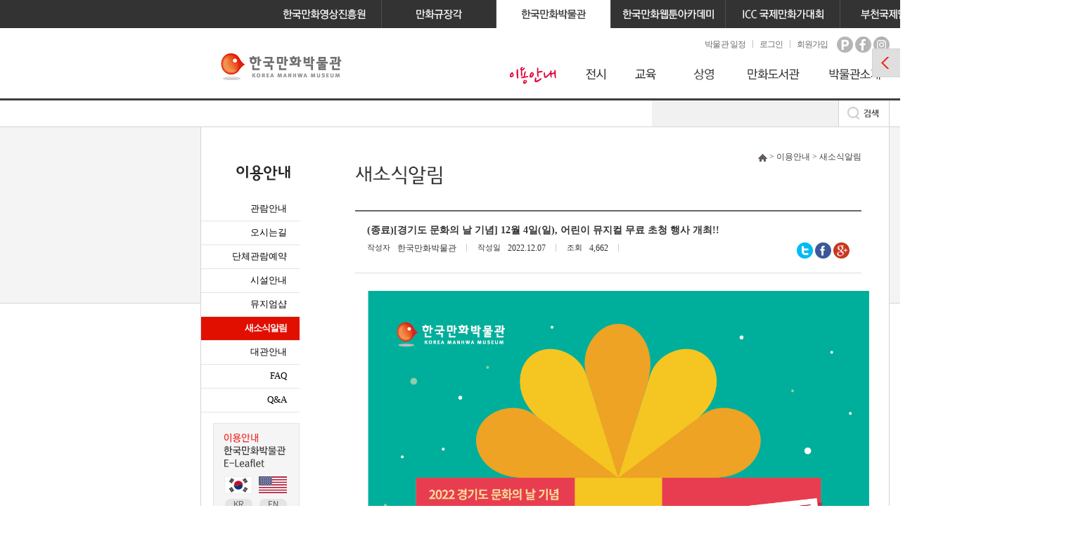

--- FILE ---
content_type: text/html; Charset=utf-8
request_url: https://www.komacon.kr/b_sys/index.asp?b_mode=view&b_code=26&b_sq=27087&s_cate=&s_fld=&s_txt=&nowPage=1
body_size: 29674
content:
<!DOCTYPE html PUBLIC "-//W3C//DTD XHTML 1.0 Transitional//EN" "http://www.w3.org/TR/xhtml1/DTD/xhtml1-transitional.dtd">
<html xmlns="http://www.w3.org/1999/xhtml" xmlns:og="http://ogp.me/ns#" xmlns:fb="http://www.facebook.com/2008/fbml" lang="ko">
<head>
<title>한국만화박물관</title>
<meta http-equiv="Content-Type" content="text/html; charset=utf-8" />
<meta http-equiv="pragma" content="no-cache" />
<meta http-equiv="cache-control" content="no-cache,must-revalidate" />
<meta http-equiv="X-UA-Compatible" content="IE=Edge,chrome=1" /> 
<script type="text/javascript" src="/lib/jquery/js/jquery-1.8.2.min.js"></script>
<script type="text/javascript" src="/lib/jquery/js/jquery-ui-1.9.1.custom.min.js"></script>
<script type="text/javascript" src="/lib/js/script.js?upd=844"></script>
<script type="text/javascript" src="/lib/js/menu.js"></script>
<script type="text/javascript" src="/lib/jquery/js/jquery.cluetip.js"></script>
<!-- link rel="stylesheet" href="/lib/jquery/css/jquery.cluetip.css" type="text/css" / -->
<link rel="stylesheet" href="/lib/css/comicsmuseum/sub.css?upd=844" type="text/css" />
<link rel="stylesheet" href="/lib/jquery/css/ui-lightness/jquery-ui-1.9.1.custom.css" type="text/css" />


	<script src="https://spi.maps.daum.net/imap/map_js_init/postcode.v2.js"></script>


<meta property="og:type" content="website" />
<meta property="og:image" content="https://www.komacon.kr/lib/ckeditor4/attach/3708461101_img.jpg" />
	<meta property="og:description" content="한국만화박물관에서는 2022 경기도 문화의 날을 기념하여 만화와 연계된 다양한 문화체험 행사를 진행 중입니다. 

12. 4(일)에는 12월을 맞아 어린이 인형극과 스트릿댄스 등이 결합된 퍼포먼스로 큰 호응을 얻고 있는 &lsquo;퍼핀뮤지컬 엘리야와 함께하는 골고루 먹기 대작전&rsquo; 공연을 준비하였습니다. 

어린이, 청소년, 가족관람객 등 누구나 참여하셔서 즐거운 추억 만드시길 바랍니다. 

&nbsp; &nbsp; 

▒ 공연내용 

최초로 제작되는 어린이 연극 장르로, 기존 아동 뮤지컬(연극+캐릭터)에 팝핀 퍼포먼스를 더한 퍼핀뮤지컬(팝핀+뮤지컬)로 어린이들의 올바른 식습관을 알려주는 교육뮤지컬이자 어린이가 함께 참여하며 진행되는 관객 참여형 뮤지컬

&nbsp; 

▒ 공연일시 (☆ 시간 확인 필수)

- (1회차) 12월 4일(일) 13:00~14:00

- (2회차) 12월 4일(일) 14:30~15:30

접수 마감되었습니다

★ 1회차와 2회차 공연은 내용이 같습니다. 공연 러닝타임 45분(포토행사 별도 10분). 

많은 분들이 참여할 수 있도록 1인 1회차씩 신청을 부탁드립니다.

&nbsp; 

▒ 공연장소 : 한국만화박물관 1층 만화영화상영관

▒ 참가대상 : 어린이 동반 가족관람객 등 만화를 사랑하는 누구나

▒ 참가방법 : 회차별 아래 링크(구글폼) 선착순 접수

&nbsp;

☆☆☆☆ 사전접수 마감 : 11. 30(수) 18:00 ☆☆☆☆

&nbsp; 

입장안내 : 30분 전부터 사전접수 확인 및 입장 예정입니다.

&nbsp; 

▒ 문의 : evamy@komacon.kr / 032-310-3042, 3044

&nbsp;

&nbsp;




" />

	<meta property="og:title" content="(종료)[경기도 문화의 날 기념] 12월 4일(일), 어린이 뮤지컬 무료 초청 행사 개최!!" />


</head>
<body>
<div id="skipnavi">
	<a href="#contents" title="본문 내용 바로가기">본문 내용 바로가기</a>
</div>

<div id="wrapper">
	<div id="bg"></div>
	<!-- header -->
	<div id="header">
			<div class="site_tab">
		<ul class="site_zone">
			<li><a href="/komacon/index.asp"><img src="/images/common/site_komacon.png" alt="한국만화영상진흥원으로 이동" /></a></li>
			<!-- <li><a href="/dmk/index.asp"><img src="/images/common/site_dmk.png" alt="디지털만화규장각으로 이동" /></a></li> -->
			<li><a href="https://www.kmas.or.kr/main"><img src="/images/common/site_dmk.png" alt="디지털만화규장각으로 이동" /></a></li>
			<li class="on"><a href="/comicsmuseum/index.asp"><img src="/images/common/site_kmm_on.png" alt="한국만화박물관으로 이동" /></a></li>			
			<li><a href="https://kamt.komacon.kr/main/main.do" target="_blank"><img src="/images/common/site_kcomics.png?v=241120" alt="한국만화웹툰아카데미로 이동" /></a></li>
			<li><a href="/icc/index.asp"><img src="/images/common/site_icc.png?v=240808" alt="ICC 국제만화가대회으로 이동" /></a></li>
			<li class="last"><a href="http://www.bicof.com/"><img src="/images/common/site_bimf.png" alt="부천국제만화축제으로 이동" /></a></li>
			<!-- <li class="last"><a href="http://youngercomic.com"><img src="/images/common/site_kcjcon.png" alt="한중일 신인만화가 콘테스트로 이동" /></a></li> -->
		</ul>
	</div>
	<div class="header_zone">
	
		<ul class="gnb_nav">
			<li class="mg_t05"><a href="/comicsmuseum/etc/museum_schedule.asp">박물관 일정</a></li>
			<li class="mg_t05"><a href="/member/login.asp?q_path_ec=L2Jfc3lzL2luZGV4LmFzcD9iX21vZGU9dmlldyZiX2NvZGU9MjYmYl9zcT0yNzA4NyZzX2NhdGU9JnNfZmxkPSZzX3R4dD0mbm93UGFnZT0x">로그인</a></li>
			<li class="mg_t05"><a href="/member/join.asp?q_path_ec=L2Jfc3lzL2luZGV4LmFzcD9iX21vZGU9dmlldyZiX2NvZGU9MjYmYl9zcT0yNzA4NyZzX2NhdGU9JnNfZmxkPSZzX3R4dD0mbm93UGFnZT0x">회원가입</a></li>

			<!-- <li class="sns"><a href="https://blog.naver.com/komacon01" target="_blank"><img src="/comicsmuseum/images/common/sns_blog.gif" alt="blog" /></a></li> -->
			<li class="sns"><a href="https://m.post.naver.com/my.nhn?memberNo=1067901" target="_blank"><img src="/comicsmuseum/images/common/sns_post.gif" alt="blog" /></a></li>

			<!-- li class="sns"><a href="https://www.facebook.com/komacon1998" target="_blank"><img src="/comicsmuseum/images/common/sns_facebook.gif" alt="facebook" /></a></li -->
			<li class="sns"><a href="https://www.facebook.com/manhwamuseumedu" target="_blank"><img src="/comicsmuseum/images/common/sns_facebook.gif" alt="facebook" /></a></li>
			<li class="sns"><a href="https://www.instagram.com/comicsmuseum_kr/" target="_blank"><img src="/comicsmuseum/images/common/sns_instagram.gif" alt="instagram" /></a></li>
		</ul>
	
		<div class="float_clear"></div>
		<h1><a href="/comicsmuseum/index.asp"><img src="/comicsmuseum/images/common/logo.gif" alt="한국만화박물관" /></a></h1>
		<div class="navi_zone">
			<div class="navi_con">
				<ul id="topmenu">
					<li id="topmenu_item1"><a href="/comicsmuseum/guide/show_info.asp" onmouseover="menu_init('topmenu',1)" onfocus="menu_init('topmenu',1)"><img src="/comicsmuseum/images/common/menu1.gif" alt="이용안내" /></a>
						<ul class="submenu" id="topmenu_sub_list_1">
							<li id="topmenu_item1_1"><a href="/comicsmuseum/guide/show_info.asp">관람안내</a></li>
							<li id="topmenu_item1_2"><a href="/comicsmuseum/guide/map.asp">오시는길</a></li>
							<li id="topmenu_item1_3"><a href="/comicsmuseum/guide/group_reservation.asp">단체관람예약</a></li>
							<li id="topmenu_item1_4"><a href="/comicsmuseum/guide/facility5.asp">시설안내</a></li>
							<li id="topmenu_item1_5"><a href="/comicsmuseum/guide/museum_shop.asp">뮤지엄샵</a></li>
							<li id="topmenu_item1_6"><a href="/b_sys/index.asp?b_code=26">새소식알림</a></li>
							<li id="topmenu_item1_7"><a href="/comicsmuseum/guide/info_bd.asp">대관안내</a></li>
							<!-- li id="topmenu_item1_7"><a href="/b_sys/index.asp?b_code=27">관람후기사진자랑</a></li -->
							<li id="topmenu_item1_8"><a href="/b_sys/index.asp?b_code=10">FAQ</a></li>
							<li id="topmenu_item1_9"><a href="/b_sys/index.asp?b_code=28">Q&amp;A</a></li>
						</ul>
					</li>
					<li id="topmenu_item2"><a href="/comicsmuseum/show/per_comic.asp" onmouseover="menu_init('topmenu',2)" onfocus="menu_init('topmenu',2)"><img src="/comicsmuseum/images/common/menu2.gif" alt="전시" /></a>
						<ul class="submenu " id="topmenu_sub_list_2">
							<li id="topmenu_item2_1"><a href="/comicsmuseum/show/per_comic.asp">상설전시</a></li>
							<li id="topmenu_item2_2"><a href="/comicsmuseum/show/plan.asp">기획전시</a></li>
							<li id="topmenu_item2_3"><a href="/comicsmuseum/show/online.asp">온라인전시</a></li>
						</ul>
					</li>
					<li id="topmenu_item3"><a href="/comicsmuseum/edu/info.asp" onmouseover="menu_init('topmenu',3)" onfocus="menu_init('topmenu',3)"><img src="/comicsmuseum/images/common/menu3.gif" alt="교육" /></a>
						<ul class="submenu" id="topmenu_sub_list_3">
							<li id="topmenu_item3_1"><a href="/comicsmuseum/edu/info.asp">교육안내</a></li>
							<li id="topmenu_item3_2"><a href="/comicsmuseum/edu/join.asp">체험교육</a></li>
							<li id="topmenu_item3_3"><a href="/comicsmuseum/edu/ssad.asp">박물관교육</a></li>
							<li id="topmenu_item3_4"><a href="/b_sys/index.asp?b_code=29">교육갤러리</a></li>
						</ul>
					</li>
					<li id="topmenu_item4"><a href="/comicsmuseum/cinema/film.asp" onmouseover="menu_init('topmenu',4)" onfocus="menu_init('topmenu',4)"><img src="/comicsmuseum/images/common/menu4.gif" alt="상영관" /></a>
						<ul class="submenu" id="topmenu_sub_list_4">
							<li id="topmenu_item4_1"><a href="/comicsmuseum/cinema/film.asp">상영작안내</a></li>
							<li id="topmenu_item4_2"><a href="/comicsmuseum/cinema/film_info.asp">이용안내</a></li>
						</ul>
					</li>
					<li id="topmenu_item5"><a href="/comicsmuseum/library/room.asp" onmouseover="menu_init('topmenu',5)" onfocus="menu_init('topmenu',5)"><img src="/comicsmuseum/images/common/menu5.gif" alt="만화도서관" /></a>
						<ul class="submenu" id="topmenu_sub_list_5">
							<li id="topmenu_item5_1"><a href="/comicsmuseum/library/room.asp">열람실안내</a></li>
							<!-- <li id="topmenu_item5_2"><a href="/comicsmuseum/library/info.asp">이용안내</a></li> -->
							<!-- <li id="topmenu_item5_3"><a href="http://lib.komacon.kr/" target="_blank">소장자료검색</a></li> -->
							<li id="topmenu_item5_3"><a href="https://www.kmas.or.kr/archive/book" target="_blank">소장자료검색</a></li>
							<!-- li id="topmenu_item5_3"><a href="/comicsmuseum/library/data_search.asp">소장자료검색</a></li -->
							<li id="topmenu_item5_4"><a href="/comicsmuseum/library/data.asp" target="_blank">자료기증안내</a></li>
						</ul>
					</li>
					<li id="topmenu_item6"><a href="/comicsmuseum/musiem/musiem_info.asp" onmouseover="menu_init('topmenu',6)" onfocus="menu_init('topmenu',6)"><img src="/comicsmuseum/images/common/menu6.gif" alt="박물관소개" /></a>
						<ul class="submenu" id="topmenu_sub_list_6">
							<li id="topmenu_item6_1"><a href="/comicsmuseum/musiem/musiem_info.asp">설립취지</a></li>
							<li id="topmenu_item6_2"><a href="/comicsmuseum/musiem/ci.asp">CI소개</a></li>
							<li id="topmenu_item6_3"><a href="/comicsmuseum/musiem/staff.asp">직원안내</a></li>
						</ul>
					</li>
					
				</ul>
			</div>
		</div>
		<div class="float_clear"></div>
		
	</div>	
	</div>
	

	<div class="search_zone">
		<!-- search -->
		<form id="totalsearchform" action="/comicsmuseum/search/search.asp" method="post" onsubmit="return chk_seaerch_keyword();">
			<fieldset>
			<legend>검색</legend>
			<input type="text" name="search_keyword" id="search_keyword" title="통합검색" class="tong_srh" value="" /><input type="image" src="/comicsmuseum/images/common/btn_search.gif" alt="검색하기" class="tong_btn" />
			</fieldset>
		</form>
		<!-- //search -->
	</div>
	
	<script type="text/javascript">
	//<![CDATA[

		function chk_seaerch_keyword() {
			return (chk_field ($("#search_keyword"), "null", "검색어"));
		}

	//]]>
	</script>	
	<!-- //header -->
	
	<div style="position:absolute;top:292px;left:50%;margin-left:550px;"><img src="/comicsmuseum/images/main/bg01.png" alt="" /></div>
	<div style="position:absolute;bottom:152px;left:50%;margin-left:-750px;"><img src="/comicsmuseum/images/main/bg02.png" alt="" /></div>
	
<div id="wrap">		<div id="leftmenu_zone">
			<h2><img src="/comicsmuseum/images/common/left_tit01.gif" alt="이용안내" /></h2>
			<ul id="left_menu">
				<li id="menu1-1"><a href="/comicsmuseum/guide/show_info.asp">관람안내</a></li>
				<li id="menu1-2"><a href="/comicsmuseum/guide/map.asp">오시는길</a></li>
				<li id="menu1-3"><a href="/comicsmuseum/guide/group_reservation.asp">단체관람예약</a>
					<!--<ul class="left_submenu">
						<li id="menu1-3-1"><a href="/comicsmuseum/guide/group_show.asp">관람</a></li>
						<li id="menu1-3-2"><a href="/comicsmuseum/guide/group_reservation.asp">단체관람예약</a></li>
						<li id="menu1-3-3"><a href="/comicsmuseum/guide/group_edu.asp">교육</a></li>
					</ul>-->
				</li>
				<li id="menu1-4"><a href="/comicsmuseum/guide/facility5.asp">시설안내</a></li>
				<li id="menu1-5"><a href="/comicsmuseum/guide/museum_shop.asp">뮤지엄샵</a></li>
				<li id="menu1-6"><a href="/b_sys/index.asp?b_code=26">새소식알림</a></li>
				<li id="menu1-7"><a href="/comicsmuseum/guide/info_bd.asp">대관안내</a></li>
				<!-- li id="menu1-7"><a href="/b_sys/index.asp?b_code=27">관람후기사진자랑</a></li -->
				<li id="menu1-8"><a href="/b_sys/index.asp?b_code=10">FAQ</a></li>
				<li id="menu1-9"><a href="/b_sys/index.asp?b_code=28">Q&amp;A</a></li>
			</ul> 
			<!--p class="emergency">
				<img src="/comicsmuseum/images/common/btn_eleaflet_square1.jpg" width="123" height="140" usemap="#이용안내" border="0" />
				<map name="이용안내" id="이용안내">
				  <area shape="rect" coords="16,60,55,82" href="/comicsmuseum/guide/한국만화박물관리플릿_한글인쇄.pdf" target="_blank" alt="한국어" />
				  <area shape="rect" coords="65,60,106,82" href="/comicsmuseum/guide/한국만화박물관리플릿_영문인쇄.pdf" target="_blank" alt="영어" />
				  <area shape="rect" coords="16,85,57,110" href="/comicsmuseum/guide/한국만화박물관리플릿_중국인쇄.pdf" target="_blank" alt="중국어1" />
				  <area shape="rect" coords="66,83,105,110"href="/comicsmuseum/guide/한국만화박물관리플릿_중국어번외.pdf" target="_blank" alt="중국어2" />
				  <area shape="rect" coords="16,110,56,131" href="/comicsmuseum/guide/한국만화박물관리플릿_일본인쇄.pdf" target="_blank" alt="일본어" />
				  <area shape="rect" coords="65,110,107,131" href="/comicsmuseum/guide/한국만화박물관리플릿_러시아인쇄.pdf" target="_blank" alt="러시아어" />
				</map>
			</p-->

			<p class="emergency">
				<img src="/comicsmuseum/images/common/btn_eleaflet_square2.jpg" width="123" height="140" usemap="#이용안내" border="0" />
				<map name="이용안내" id="이용안내">
				  <area shape="rect" coords="20,78,56,121" href="/comicsmuseum/guide/한국만화박물관리플릿_국문.pdf" target="_blank" alt="국문" />
				  <area shape="rect" coords="66,76,106,123" href="/comicsmuseum/guide/한국만화박물관리플릿_영문.pdf" target="_blank" alt="영문" />
				</map>
			</p>
			<p class="emergency"><a href="/comicsmuseum/guide/한국만화박물관 위기발생 시 관람객 행동 요령 및 대피로.pdf" target="_blank"><img src="/comicsmuseum/images/common/btn_emergency.gif" alt="위기발생 시 관람객 행동 요령 및 대피로"/></a></p>
		</div>
		<script type="text/javascript">
		//<![CDATA[
			initSubmenu("1","6", "1");
		//]]>
		</script><noscript><p class="script_ndipy">메뉴의 룰오버 기능이 작동하지 않습니다.</p></noscript>
		<div id="main_contents">
			<div class="location_depth"><img src="/comicsmuseum/images/common/ico_home.gif" alt="home" /> > 이용안내 > 새소식알림</div>
			<h3><img src="/comicsmuseum/images/common/tit_news.gif" alt="새소식알림" /></h3>
			<div class="real_contents">

<div class="board_view">
	<div class="view_top">
		<p class="view_tit">(종료)[경기도 문화의 날 기념] 12월 4일(일), 어린이 뮤지컬 무료 초청 행사 개최!!</p>						
		<dl class="view_data">
			
			<dt>작성자</dt>
			<dd>한국만화박물관</dd>
			
			<dt>작성일</dt>
			<dd>2022.12.07</dd>
			<dt>조회</dt>
			<dd>4,662</dd>
			<dd class="sns_icon">
				
				<input type="hidden" name="b_sns_title" id="b_sns_title" value="(종료)[경기도 문화의 날 기념] 12월 4일(일), 어린이 뮤지컬 무료 초청 행사 개최!!" />
				<input type="hidden" name="b_sns_image" id="b_sns_image" value="/lib/ckeditor4/attach/3708461101_img.jpg">
				<input type="hidden" name="b_sns_contents" id="b_sns_contents" value="한국만화박물관에서는 2022 경기도 문화의 날을 기념하여 만화와 연계된 다양한 문화체험 행사를 진행 중입니다. 

12. 4(일)에는 12월을 맞아 어린이 인형극과 스트릿댄스 등이 결합된 퍼포먼스로 큰 호응을 얻고 있는 &lsquo;퍼핀뮤지컬 엘리야와 함께하는 골고루 먹기 대작전&rsquo; 공연을 준비하였습니다. 

어린이, 청소년, 가족관람객 등 누구나 참여하셔서 즐거운 추억 만드시길 바랍니다. 

&nbsp; &nbsp; 

▒ 공연내용 

최초로 제작되는 어린이 연극 장르로, 기존 아동 뮤지컬(연극+캐릭터)에 팝핀 퍼포먼스를 더한 퍼핀뮤지컬(팝핀+뮤지컬)로 어린이들의 올바른 식습관을 알려주는 교육뮤지컬이자 어린이가 함께 참여하며 진행되는 관객 참여형 뮤지컬

&nbsp; 

▒ 공연일시 (☆ 시간 확인 필수)

- (1회차) 12월 4일(일) 13:00~14:00

- (2회차) 12월 4일(일) 14:30~15:30

접수 마감되었습니다

★ 1회차와 2회차 공연은 내용이 같습니다. 공연 러닝타임 45분(포토행사 별도 10분). 

많은 분들이 참여할 수 있도록 1인 1회차씩 신청을 부탁드립니다.

&nbsp; 

▒ 공연장소 : 한국만화박물관 1층 만화영화상영관

▒ 참가대상 : 어린이 동반 가족관람객 등 만화를 사랑하는 누구나

▒ 참가방법 : 회차별 아래 링크(구글폼) 선착순 접수

&nbsp;

☆☆☆☆ 사전접수 마감 : 11. 30(수) 18:00 ☆☆☆☆

&nbsp; 

입장안내 : 30분 전부터 사전접수 확인 및 입장 예정입니다.

&nbsp; 

▒ 문의 : evamy@komacon.kr / 032-310-3042, 3044

&nbsp;

&nbsp;




">
				<a href="default.asp" onclick="snsLinker('twitter','b_sns',document.location.toString()); return false;"><img src="/images/sns/btn_twitter.gif" alt="twitter" /></a>
				<a href="default.asp" onclick="snsLinker('facebook','b_sns',document.location.toString()); return false;"><img src="/images/sns/btn_facebook.gif" alt="facebook" /></a>
				<a href="default.asp" onclick="snsLinker('google_plus','b_sns',document.location.toString()); return false;"><img src="/images/sns/google_plus.png" alt="구글플러스" /></a>
			</dd>
		</dl>
	</div>
	<div class="view_contents">
	
		<div class="pd_b10"><img src="/upfiles/b_img/202211/3708427860.jpg" alt="(종료)[경기도 문화의 날 기념] 12월 4일(일), 어린이 뮤지컬 무료 초청 행사 개최!!" style="max-width:713px;" /></div>
		<p><span style="font-size:16px"><span style="font-family:나눔고딕,Nanum Gothic,sans-serif">한국만화박물관에서는 2022 경기도 문화의 날을 기념하여 만화와 연계된 다양한 문화체험 행사를 진행 중입니다. </span></span></p>

<p><span style="font-size:16px"><span style="font-family:나눔고딕,Nanum Gothic,sans-serif">12. 4(일)에는 12월을 맞아 어린이 인형극과 스트릿댄스 등이 결합된 퍼포먼스로 큰 호응을 얻고 있는 &lsquo;퍼핀뮤지컬 엘리야와 함께하는 골고루 먹기 대작전&rsquo; 공연을 준비하였습니다. </span></span></p>

<p><span style="font-size:16px"><span style="font-family:나눔고딕,Nanum Gothic,sans-serif">어린이, 청소년, 가족관람객 등 누구나 참여하셔서 즐거운 추억 만드시길 바랍니다. </span></span></p>

<p><span style="font-size:16px"><span style="font-family:나눔고딕,Nanum Gothic,sans-serif">&nbsp; &nbsp; </span></span></p>

<p><span style="font-size:16px"><span style="font-family:나눔고딕,Nanum Gothic,sans-serif">▒ 공연내용 </span></span></p>

<p><span style="font-size:16px"><span style="font-family:나눔고딕,Nanum Gothic,sans-serif">최초로 제작되는 어린이 연극 장르로, 기존 아동 뮤지컬(연극+캐릭터)에 팝핀 퍼포먼스를 더한 퍼핀뮤지컬(팝핀+뮤지컬)로 어린이들의 올바른 식습관을 알려주는 교육뮤지컬이자 어린이가 함께 참여하며 진행되는 관객 참여형 뮤지컬</span></span></p>

<p><span style="font-size:16px"><span style="font-family:나눔고딕,Nanum Gothic,sans-serif">&nbsp; </span></span></p>

<p><span style="font-size:16px"><span style="font-family:나눔고딕,Nanum Gothic,sans-serif">▒ 공연일시 (☆ 시간 확인 필수)</span></span></p>

<p><s><strong><span style="font-size:16px"><span style="font-family:나눔고딕,Nanum Gothic,sans-serif">- (1회차) 12월 4일(일) 13:00~14:00</span></span></strong></s></p>

<p><s><strong><span style="font-size:16px"><span style="font-family:나눔고딕,Nanum Gothic,sans-serif">- (2회차) 12월 4일(일) 14:30~15:30</span></span></strong></s></p>

<p><span style="font-size:18px"><strong><span style="color:#c0392b">접수 마감되었습니다</span></strong></span></p>

<p><span style="font-size:16px"><span style="font-family:나눔고딕,Nanum Gothic,sans-serif">★ 1회차와 2회차 공연은 내용이 같습니다. 공연 러닝타임 45분(포토행사 별도 10분). </span></span></p>

<p><span style="font-size:16px"><span style="font-family:나눔고딕,Nanum Gothic,sans-serif">많은 분들이 참여할 수 있도록 1인 1회차씩 신청을 부탁드립니다.</span></span></p>

<p><span style="font-size:16px"><span style="font-family:나눔고딕,Nanum Gothic,sans-serif">&nbsp; </span></span></p>

<p><span style="font-size:16px"><span style="font-family:나눔고딕,Nanum Gothic,sans-serif">▒ 공연장소 : 한국만화박물관 1층 만화영화상영관</span></span></p>

<p><span style="font-size:16px"><span style="font-family:나눔고딕,Nanum Gothic,sans-serif">▒ 참가대상 : 어린이 동반 가족관람객 등 만화를 사랑하는 누구나</span></span></p>

<p><span style="font-size:16px"><span style="font-family:나눔고딕,Nanum Gothic,sans-serif">▒ 참가방법 : 회차별 아래 링크(구글폼) 선착순 접수</span></span></p>

<p>&nbsp;</p>

<p><strong><span style="font-size:16px"><span style="font-family:나눔고딕,Nanum Gothic,sans-serif">☆☆☆☆ 사전접수 마감 : 11. 30(수) 18:00 ☆☆☆☆</span></span></strong></p>

<p><strong><span style="font-size:16px"><span style="font-family:나눔고딕,Nanum Gothic,sans-serif">&nbsp; </span></span></strong></p>

<p><span style="font-size:16px"><span style="font-family:나눔고딕,Nanum Gothic,sans-serif">입장안내 : 30분 전부터 사전접수 확인 및 입장 예정입니다.</span></span></p>

<p><span style="font-size:16px"><span style="font-family:나눔고딕,Nanum Gothic,sans-serif">&nbsp; </span></span></p>

<p><span style="font-size:16px"><span style="font-family:나눔고딕,Nanum Gothic,sans-serif">▒ 문의 : evamy@komacon.kr / 032-310-3042, 3044</span></span></p>

<p>&nbsp;</p>

<p>&nbsp;</p>

<p><span style="font-size:18px"><strong><span style="font-family:나눔고딕,Nanum Gothic,sans-serif"><span style="color:#3498db"><img alt="" src="/lib/ckeditor4/attach/3708461101_img.JPG" style="height:525px; width:700px" /></span></span></strong></span></p>

<p><span style="font-size:18px"><strong><span style="font-family:나눔고딕,Nanum Gothic,sans-serif"><span style="color:#3498db"><img alt="" src="/lib/ckeditor4/attach/3708461113_img.JPG" style="height:432px; width:700px" /></span></span></strong></span></p>

	</div>
	

	<iframe name="comment_iframe" id="comment_iframe" title="코멘트 프레임" src="/b_sys/include/comment.asp?b_sq=27087" width="100%" height="90" frameborder="0" marginwidth="0" marginheight="0" scrolling="no"></iframe>

	<div class="board_btn_zone">
		<a href="index.asp?b_mode=list&amp;b_code=26&amp;s_cate=&amp;s_fld=&amp;s_txt=&amp;nowPage=1"><img src="/comicsmuseum/images/boardskin/btn_list.gif" alt="목록보기" /></a>
	</div>
</div>

<iframe name="board_hidden_iframe" id="board_hidden_iframe" title="숨겨진 프레임" src="about:blank" width="0" height="0"  frameborder="0"></iframe>


<!-- 비밀번호 입력 레이어 -->
<div id="pw_layer_popup" style="width:250px; display:none;">
	<form name="pw_dialog_form" id="pw_dialog_form" action="index.asp" method="post" onsubmit="return pw_chk(this)" style="text-align:center;">
		<input type="hidden" name="delete_confirm_chk" id="delete_confirm_chk" />
		<label for="no_usr_pass">비밀번호</label> : <input type="password" name="no_usr_pass" id="no_usr_pass" size="16" maxlength="16" style="width:100px;" title="비밀번호" /> 
		<input type="image" src="/images/boardskin/cmt_p_btn.gif" alt="확인" style="padding:5px;" />
	</form>
</div>

<script type="text/javascript">
	//<![CDATA[
	
	$("#pw_layer_popup").ready(function() {
		$("#pw_layer_popup").dialog({
			minHeight: 50,
			autoOpen : false,
			resizable: false,
			draggable: false,
			title    : "비밀번호를 입력하세요"
		});
	});

	function set_pw_layer_popup(move_href, target_hdn_frame) {
		$("#no_usr_pass").val("");
		$("#pw_layer_popup").dialog('open');
		$("#no_usr_pass").focus();
		$("#delete_confirm_chk").val(target_hdn_frame);

		if (target_hdn_frame) {
			document.getElementById("pw_dialog_form").target = "board_hidden_iframe";
		} else {
			document.getElementById("pw_dialog_form").target = "";
		}
		document.getElementById("pw_dialog_form").action=move_href;
	}

	function pw_chk() {
		if ($("#delete_confirm_chk").val().toLowerCase()=="true")
		{
			if (!confirm('글을 삭제하시겠습니까?'))	{
				return false;
			}
		}

		return (chk_field ($("#no_usr_pass"), "null", "비밀번호"));
	}

	//]]>
</script>			</div>
		</div></div>	<!-- footer -->
	<div class="float_clear"></div>
	
	<div id="footer">
		
		<div class="footer_zone">
			<ul>
				<li><a href="/mypage/privacy_protection.asp">개인정보처리방침</a></li>
				<li><a href="/mypage/use.asp">이용약관</a></li>
				<li><a href="/comicsmuseum/others/email_refuse.asp">이메일무단수집거부</a></li>
				
				<li class="last"><a href="/comicsmuseum/etc/sitemap.asp">사이트맵</a></li>

			</ul>
			<address>
				<p class="color_33">경기도 부천시 원미구 길주로 1  우)14505&nbsp;&nbsp;한국만화박물관 TEL 032-310-3090 ~ 3091&nbsp;&nbsp;FAX 032-661-3744&nbsp;&nbsp;&nbsp;&nbsp;한국만화도서관 TEL 032-310-3191 <!-- 032-310-3055 --></p>
			</address>
			<p class="pd_t10 color_66">Copyright© 2013. 한국만화영상진흥원. All rights reserved.</p>
		</div>
	</div>
	<!-- //footer -->
	
</div>	
	
	<!--퀵메뉴-->
		<!--퀵메뉴-->
	<div id="right_quick">
		<p id="right-quick-open"><img src="/images/common/btn_tabopen.gif" alt="퀵메뉴열기" /></p>
		<div id="con_site">
			<ul>
				<li><a href="http://pms.komacon.kr/" target="_blank" title="새창"><img src="/images/common/right_tab_link1.gif" alt="통합사업관리시스템" /></a></li>
				<!-- <li class="link2"><a href="http://smart.komacon.kr" target="_blank" title="새창"><img src="/images/common/right_tab_link2.gif" alt="스마트워크 만화창작협업시스템" /></a></li> -->
				<li><a href="http://edu.komacon.kr/" target="_blank" title="새창"><img src="/images/common/right_tab_link3.gif" alt="K-Comics 아카데미" /></a></li>
				<li><a href="http://lib.komacon.kr/" target="_blank" title="새창"><img src="/images/common/right_tab_link5.gif" alt="만화도서관 자료검색" /></a></li>
			</ul>
		</div>
	</div>

	<script type="text/javascript">
		$("#right-quick-open").toggle(
			function() {
				$("#right_quick").animate({right: 0}, 500 );
				$("#right-quick-open img").attr("src", "/images/common/btn_tabclose.gif");
				$("#right-quick-open img").attr("alt", "퀵메뉴닫기");
			},
			function() {
				$("#right_quick").animate({right: '-151px'}, 500 );
				$("#right-quick-open img").attr("src", "/images/common/btn_tabopen.gif");
				$("#right-quick-open img").attr("alt", "퀵메뉴열기");
			}
		);

		$(document).ready(function () {
		//	$("#right-quick-open").click();
		});
	</script>

	<!--//퀵메뉴-->

<!-- Google tag (gtag.js) -->
<script async src="https://www.googletagmanager.com/gtag/js?id=G-HXWYW821QR"></script>
<script>
  window.dataLayer = window.dataLayer || [];
  function gtag(){dataLayer.push(arguments);}
  gtag('js', new Date());
  gtag('config', 'G-HXWYW821QR');
</script>
	<!--//퀵메뉴-->



<script type="text/javascript">
$().ready(function(){
	jQuery("#total_search").focus(function(){
		if($(this).val()=="검색어를 입력해주세요.") $(this).val("");
	}).blur(function(){
		if($(this).val()=="") $(this).val("검색어를 입력해주세요.");
	});
});
</script>


</body>
</html>

--- FILE ---
content_type: text/html; Charset=utf-8
request_url: https://www.komacon.kr/b_sys/include/comment.asp?b_sq=27087
body_size: 5802
content:


<!DOCTYPE html PUBLIC "-//W3C//DTD XHTML 1.0 Transitional//EN" "http://www.w3.org/TR/xhtml1/DTD/xhtml1-transitional.dtd">
<html xmlns="http://www.w3.org/1999/xhtml">
<head>
<meta http-equiv="Content-Type" content="text/html; charset=utf-8" /> 
<meta http-equiv="Cash-Control" content="no-cache" />
<meta http-equiv="Pragma" content="no-cache" />
<meta name="author" content="norancup" />
<meta name="copyright" content="(c)2013 pentachord" />
<title>한국만화영상진흥원 관리자</title>

<link href="/site_adm/css/admin.css" rel="stylesheet" type="text/css" />

<script type="text/javascript" src="/lib/jquery/js/jquery-1.8.2.min.js"></script>
<script type="text/javascript" src="/lib/jquery/js/jquery-ui-1.9.1.custom.min.js"></script>
<link rel="stylesheet" href="/lib/jquery/css/ui-lightness/jquery-ui-1.9.1.custom.min.css" type="text/css" />
<script type="text/javascript" src="/lib/js/script.js"></script>
<script type="text/javascript" src="/lib/js/popup.js"></script>
<script type="text/javascript" src="/lib/kcomics/js/ui_common.js"></script>
<script type="text/javascript" src="/lib/kcomics/js/gold_Common.js"></script>
<script type="text/javascript" src="/lib/kcomics/js/func_common.js"></script>

<script type="text/javascript">
window.onload=function(){
	prnt_iframe_resize();
}
</script>

</head>
<body>
	

	<form name="modify_form" id="modify_form" method="post" action="/b_sys/process.asp?b_sq=27087" onsubmit="return chk_f_cmt_modify(this);" target="cmt_hidden_iframe" style="display:none;">
		<div class="cmt_zone">
			<dl><dd></dd></dl>
			<div class="cmt_fieldset">
				<input type="hidden" name="cmt_sq" id="cmt_sq" value="" />
				<input type="hidden" name="mode" id="mode" value="" />
				<textarea name="cmt_contents" id="cmt_contents_mod" rows="0" cols="0" ></textarea>&nbsp;
				<input type="image" src="/images/boardskin/btn_cmt.gif" alt="등록" />
			</div>
		</div>
	</form>


	<div id="pw_layer_popup" style="width:250px; display:none;">
		<form name="pw_dialog_form" id="pw_dialog_form" action="index.asp" method="post" onsubmit="return pw_chk(this)" target="cmt_hidden_iframe" style="text-align:center;">
			<label for="no_usr_pass">비밀번호</label> : <input type="password" name="no_usr_pass" id="no_usr_pass" size="16" maxlength="16" style="width:100px;" title="비밀번호" /> 
			<input type="image" src="/images/boardskin/cmt_p_btn.gif" alt="확인" style="padding:5px;" />
		</form>
	</div>

	<script type="text/javascript">
	//<![CDATA[

	function prnt_iframe_resize() {
		if(document.all) h = document.body.scrollHeight;
		else h = document.body.offsetHeight;
		//parent.document.getElementById("comment_iframe").style.height = h+"px";

		$("#comment_iframe", parent.document).height(h);
	}

	function chk_f_cmt_write(f) {
		return (chk_field ($("#cmt_usr_name_wri"),			"null",		"이름")
				&& chk_field ($("#cmt_no_usr_pass_wri"),	"null",		"비밀번호")
				&& chk_field ($("#cmt_contents_wri"),		"null",		"내용")
		);
	}

	function chk_f_cmt_modify(f) {
		return (chk_field ($("#cmt_no_usr_pass_mod"),	"null",		"비밀번호")
				&& chk_field ($("#cmt_contents_mod"),	"null",		"내용")
		);
	}

	function cmt_modify_click(cmt_sq) {
		$.ajax({
			url : "comment_ajax.asp",
			type : "POST",
			data : { "cmt_sq":cmt_sq },
			dataType : "json",
			success : function(msg) {
				if (msg.result=="ok") {
					
					if (msg.usr_sq=="0") {
						usr_info_tag = "<dt>이름</dt>\r\n"
											+"<dd>"+msg.usr_name+"</dd>\r\n"
											+"<dt><label for='cmt_no_usr_pass'>비밀번호</label></dt>\r\n"
											+"<dd><input type='password' title='비밀번호' id='cmt_no_usr_pass' name='cmt_no_usr_pass' /></dd>";
					} else {
						usr_info_tag = "<dt>이름</dt>\r\n"
											+"<dd>"+msg.usr_name+"</dd>\r\n";
					}
					

					$("#modify_form dl").html(usr_info_tag);
					$("#modify_form #cmt_sq").val(cmt_sq);
					$("#modify_form #mode").val("cmt_mod");
					$("#modify_form #cmt_contents_mod").val(msg.contents);
					$("#cmt_li_"+cmt_sq).after($("#modify_form").show());
					prnt_iframe_resize();
				} else {
					$("#modify_form").hide();
					prnt_iframe_resize();
				}
			},
			error : function() {
				$("#modify_form").hide();
				prnt_iframe_resize();
			}
		});
	}

	function cmt_reply_click(cmt_sq) {
		
		usr_info_tag = "<dt><label for='cmt_usr_name_mod'>이름</label></dt>\r\n"
						+"<dd><input type='text' title='이름' id='cmt_usr_name_mod' name='cmt_usr_name' value=''/></dd>\r\n"
						+"<dt><label for='cmt_no_usr_pass_mod'>비밀번호</label></dt>\r\n"
						+"<dd><input type='password' title='비밀번호' id='cmt_no_usr_pass_mod' name='cmt_no_usr_pass' /></dd>";
		

		$("#modify_form dl").html(usr_info_tag);
		$("#modify_form #cmt_sq").val(cmt_sq);
		$("#modify_form #mode").val("cmt_wri");
		$("#modify_form #cmt_contents_mod").val("");
		$("#cmt_li_"+cmt_sq).after($("#modify_form").show());
		prnt_iframe_resize();
	}

	$("#pw_layer_popup").ready(function() {
		$("#pw_layer_popup").dialog({
			minHeight: 50,
			autoOpen : false,
			resizable: false,
			draggable: false,
			title    : "비밀번호를 입력하세요"
		});
	});

	function set_pw_layer_popup(move_href) {
		$("#no_usr_pass").val("");
		$("#pw_layer_popup").dialog('open');
		$("#no_usr_pass").focus();
		document.getElementById("pw_dialog_form").action=move_href;
	}

	function pw_chk() {
		return (chk_field ($("#no_usr_pass"), "null", "비밀번호"));
	}

	//]]>
	</script>

	<iframe name="cmt_hidden_iframe" id="cmt_hidden_iframe" title="숨겨진 프레임" src="about:blank" width="0" height="0" frameborder="0" style="display:none;"></iframe>
</body>
</html>

--- FILE ---
content_type: text/css
request_url: https://www.komacon.kr/lib/css/comicsmuseum/board.css
body_size: 8811
content:
@charset "utf-8";
/* CSS Document */
/*폼체크 css
@import url(/open_content/comm/SpryAssets/SpryValidationCheckbox.css);
@import url(/open_content/comm/SpryAssets/SpryValidationSelect.css);
@import url(/open_content/comm/SpryAssets/SpryValidationTextarea.css);
@import url(/open_content/comm/SpryAssets/SpryValidationTextField.css);
@import url(/open_content/comm/SpryAssets/SpryValidationTextarea.css);*/

/* 게시판 */

/* 게시글수 */
.article {float:left;padding-top:8px;color:#404040;}
.article span {font-weight:bold;}

/* search */
.srh_zone {float:right;text-align:right;position:relative;padding:0 5px 10px 0;}
.srh_zone select {border:1px solid #868686; padding:4px;}
.srh_zone .srh_input {width:171px; padding:5px 24px 5px 0; border:1px solid #868686;}
.srh_zone .srh_btn {position:absolute;top:0;right:0; margin-left:3px;}

/* button */
.board_btn_zone{text-align:right;padding:15px 0 30px 0;}

/* page_zone */
.page_zone{text-align:center;padding:15px 0;}
.page_zone span	{width:26px; padding:6px 10px; background:url('../../../images/common/bg_gnbnav_bar.gif') center right no-repeat; font-family:Verdana; font-size:12px; line-height:18px; text-align:center;}
.page_zone span.last{background:none;}
.page_zone .btn_prev {padding:0 4px 0 0;}
.page_zone .btn_next {padding:0 0 0 4px;}
.page_zone span.on {color:#e61921; font-weight:bold;}
.page_zone span a {color:#505050;}

/* list */
.board_list	{clear: both;}
.board_list	table {font-size:13px;}
.board_list	table th {padding:10px 0; border-top:solid 2px #666666; border-bottom:solid 1px #dddddd; font-size:11px; font-weight:normal; color:#404040;}
.board_list	table th.th_num {border-top:solid 2px #f25431;}
.board_list	table td {height:30px; padding:5px 0; border-bottom:1px solid #dddddd; text-align:center;}
.board_list	table td a {color:#666666;font-family:Gulim;}
.board_list table td.subject {text-align:left;padding:5px 0 5px 10px;}
.board_list table td .ico_re {padding-right:5px;}
.board_list table td .tbox {height:25px;border:1px solid #e5e5e5;}

/* view */
.board_view	{border-top:2px solid #666666;position:relative;}
.board_view .org_line {width:80px;height:2px;position:absolute;top:-2px;left:0;background:#f25431;}
.board_view .view_top {border-bottom:1px solid #dddddd; padding:20px 17px}
.board_view .view_top .view_tit {font-size:14px;font-weight:bold;color:#333;padding:0 0 10px 0;}
.board_view .view_top .view_data {overflow:hidden;font-family:"돋움", Dotum;}
.board_view .view_top .view_data dt {float:left;font-size:11px;}
.board_view .view_top .view_data dd {float:left;background:url("/images/boardskin/view_bar.gif") right 2px no-repeat;padding:0 15px 0 10px;margin:0 15px 0 0;}
.board_view .view_top .view_data .sns_icon {float:right;padding:0;margin:0;background:none;}
.board_view .view_top .update_person {padding:10px 0px;}
.board_view .view_top .update_person div {padding-right:20px;float:left;}
.board_view .view_contents {min-height:200px;_height:200px;padding:25px 18px;border-bottom:1px solid #e5e5e5; vertical-align:top;line-height:180%;}
.board_view .view_reply {padding:25px 18px;border-bottom:1px solid #e5e5e5; vertical-align:top;font-size:13px;}
.board_view .view_reply dt {width:50px;float:left;}
.board_view .view_reply dd {padding:0 15px 0 70px;}
.board_view .attach_con {border-bottom:1px solid #dddddd;background:#f6f6f6;padding:20px 18px;}
.board_view .attach_con dl {overflow:hidden;}
.board_view .attach_con dl dt {float:left;width:90px;font-size:11px;}
.board_view .attach_con dl dd {padding:0 0 0 90px;}
.board_view .view_person {padding:25px 18px;border-bottom:1px solid #e5e5e5; vertical-align:top;font-size:13px;}
.board_view .view_person dt {width:50px;float:left;}
.board_view .view_person dd {padding:0 15px 0 70px;min-height:45px;}
.board_view .view_person dd ul li {padding:3px 0px;float:left;width:299px;}

.real_contents .view_contents { font-family:'맑은 고딕','굴림'; }

/* reply */
.board_view	.board_reply {border-top:2px solid #3c64bc;}
.board_view	.board_reply table {/*width:100%;*/}
.board_view	.board_reply table th, .board_view table td {border-bottom:1px solid #dbdbdb; padding:7px 10px}
.board_view	.board_reply table th {font-weight:bold; text-align:center;background-color:#f8f8f8;}
.board_view	.board_reply table td {}
.board_view	.board_reply .content {min-height:200px;_height:200px;padding:25px;border-bottom:1px solid #e5e5e5; vertical-align:top;}

/* prev_next */
.view_prev {width:100%;border-top:1px solid #666666}
.view_prev th, .view_prev td {border-bottom:1px solid #dddddd;padding:11px 0;}
.view_prev th.last, .view_prev td.last {border-bottom:1px solid #868686}

.prev_next {padding:15px 0;}
.prev_next dl {position:relative;border-top:1px solid #ccc;border-bottom:1px solid #ccc;}
.prev_next dl dt {position:absolute;left:12px;padding-top:7px;}
.prev_next dl dd {padding:7px 0 7px 96px;line-height:18px;height:18px;}
.prev_next dl dd.prev_dd {border-bottom:1px solid #e5e5e5;}


/* write */
.board_write {}
.board_write table {width:100%;}
.board_write table th {border-bottom:1px solid #dddddd;font-weight:bold;background:url("/images/boardskin/view_bar.gif") right 15px no-repeat;padding:10px 20px;text-align:left;}
.board_write table th.first {border-top:2px solid #f25431;}
.board_write table td {border-bottom:1px solid #dddddd;padding:10px 20px;}
.board_write table td.first {border-top:2px solid #868686;}
.board_write table td .tbox {height:25px;border:1px solid #e5e5e5;}
.board_write table td textarea {width:100%;border:1px solid #e5e5e5;}

/* 댓글 */
.cmt_con {margin:30px 0 0 0;padding:20px;background:#f6f6f6;border-top:1px solid #dddddd;border-bottom:1px solid #dddddd;}
.cmt_con .cmt_list li {padding:0 0 20px 0;}
.cmt_con .cmt_list li .cmt_btn {float:right;}
.cmt_con .cmt_list li .cmt_name {font-size:11px;float:left;}
.cmt_con .cmt_list p {color:#333333;clear:both;}

/* gallery-list */
.view_number {float:left;}
.view_number  select {border:1px solid #868686;padding:4px;}
.gallery-list {padding:40px 0 0 0;clear:both;}/*#ff5400border-top:solid 2px #d04813;border-bottom:1px solid #DADADA;*/
.gallery-list ul {overflow:hidden;position:relative;}
.gallery-list li {float:left;width:200px;height:220px;padding:0 20px;}
.gallery-list a {cursor:pointer;display:block;margin:0 auto;text-decoration:none;width:200px;}
.gallery-list .g_tit {color:#4C4C4C;display:inline-block;margin:10px 0 0;font-size:13px;}
.gallery-list .thumb {background:#EEEEEE;color:#666666;display:block;overflow:hidden;position:relative;text-align:center;white-space:nowrap;width:200px;}
.gallery-list .thumb img {display:block;height:134px;width:200px;}
.gallery-list p {color:#858585;font-size:95%;margin:0 auto;padding-top:5px;width:200px;}

/* faq-list */
.board_faq_list {position:relative;border-top:solid 2px #666666;}
.board_faq_list	.org_line {width:60px;height:2px;position:absolute;top:-2px;left:0;background:#f25431;}
.board_faq_list	table {width:100%;padding:10px 0;font-size:13px;font-family:"Gulim","굴림";font-weight:normal;color:#505050;}
.board_faq_list	table th {height:20px;padding:10px 0;border-bottom:1px solid #dddddd;text-align:center;}
.board_faq_list	table td {height:20px;padding:10px 0;border-bottom:1px solid #dddddd;}
.board_faq_list	table td a {color:#666666;}
.board_faq_list table td.question {padding-left:11px; text-align:left; font-weight:bold;}
.board_faq_list table td.answer {padding:18px 20px 18px 73px; background-color:#f8f8f8; text-align:left; line-height:1.5em;}

/* reservation_write */
.reservation_write table {border-top:solid 2px #666666;}
.reservation_write table tbody td {padding:11px;border-bottom:solid 1px #d4d4d4;font-family:"Gulim","굴림"; font-size:14px;}
.reservation_write table td .tbox {height:28px;border:1px solid #868686;}

/* online_view */
.online_view .subject { font-size: 18px; font-weight: bold; line-height: 1.1; border-bottom: 2px solid #666; padding-bottom: 15px; margin-bottom: 15px; }
.online_view .info { text-align: right; font-size: 0; margin: 0 -7px; margin-bottom: 15px; }
.online_view .info > li { position: relative; display: inline-block; vertical-align: top; padding: 0 7px; font-size: 12px; }
.online_view .info > li:after { position: absolute; right: 0; top: 50%; margin-top: -5px; content:""; display: inline-block; width: 1px; height: 10px; background-color: #aaa; }
.online_view .info > li:last-child:after { display: none; }
.online_view .info .ref_ico { vertical-align: baseline; margin-right: 5px; }
.online_view .content-wrap { padding: 30px; }
.online_view .content-wrap .content-img { text-align: center; margin-bottom: 15px; }
.online_view .content-wrap .content-img img { max-width: 100%; }
.online_view .content-wrap .content {  }
.online_view .btn_area { text-align: right; margin-top: 20px; padding-top: 20px; border-top: solid 1px #d4d4d4; }

--- FILE ---
content_type: application/javascript
request_url: https://www.komacon.kr/lib/js/menu.js
body_size: 8199
content:
function menu_init(UL_id, t_no, s_no) {
	if (!(UL = document.getElementById(UL_id))) return;

	var _t=false, el_s, j=0;

	var t_items = getAvailableChildNodes(UL);                       // 텍스트노드 제거된 topmenu list
	t_no = (t_no!="" && (t_no=Number(t_no))>0) ? t_no-1 : -1;       // 선택된 t_no가 있으면 t_no (0부터 시작, 없으면 -1)
	s_no = (s_no!="" && (s_no=Number(s_no))>0) ? s_no-1 : -1;       // 선택된 s_no가 있으면 s_no (0부터 시작, 없으면 -1)

	if (t_no>-1) {
		_t   = t_items[t_no];                                       // 선택된 topmenu <li>
		el_s = (t_items[t_no].getElementsByTagName("ul")) ? t_items[t_no].getElementsByTagName("ul")[0] : false; // 선택된 t_no의 서브메뉴 레이어 <ul>

	}
	

	// 메뉴오버시 header 밑을 전체적으로 내림 - 한국만화영상진흥원, 한국만화박물관
	$(".header_zone").switchClass("","header_zone_on",300);
	
	for (var i=0;i<t_items.length ;i++) {
		var s_layer = t_items[i].getElementsByTagName("ul")[0];                           // i번 topmenu의 submenu layer
		var t_img = getAvailableChildNodes(t_items[i])[0].getElementsByTagName("img")[0]; // i번 topmenu img

		if (_t == t_items[i]) {
			if(t_img.src.indexOf("_on.gif")==-1) t_img.src = t_img.src.replace(".gif", "_on.gif");

			if (el_s && el_s == s_layer && s_layer.style.display != "block") {
				s_layer.style.display = "block";				
				
				var li_arr = s_layer.getElementsByTagName("li");
				for(s=0; s < li_arr.length;s++){
					if (s_no!=-1  && s_no == s) $(li_arr[s]).addClass(" on");
					else {
						//img_arr[s].onfocus    = img_arr[s].onmouseover = menuOver;
						//img_arr[s].onmouseout = menuOut;
					}
				}
				/*
				var img_arr = s_layer.getElementsByTagName("img");
				for(s=0; s < img_arr.length;s++){
					if (s_no!=-1  && s_no == s && img_arr[s].src.indexOf("_on.gif")==-1) img_arr[s].src = img_arr[s].src.replace(".gif", "_on.gif");
					else {
						img_arr[s].onfocus    = img_arr[s].onmouseover = menuOver;
						img_arr[s].onmouseout = menuOut;
					}
				}*/
			}
		}
		else {
			t_img.src = t_img.src.replace("_on.gif", ".gif");
			if (s_layer) s_layer.style.display = "none";
		}
	}

}
function menuOver() {if(this.src.indexOf("_on.gif")==-1) this.src = this.src.replace(".gif", "_on.gif");}
function menuOut()  {this.src = this.src.replace("_on.gif", ".gif");}

// childNodes중 text node를 제거
function getAvailableChildNodes(el) {
	var rtn = new Array();

	if (el && typeof(el) == "object") {
		var el_child = el.childNodes;
		var j=0;
		for (var i=0;i<el_child.length;i++) {
			if (el_child[i].nodeType == 1) { // text node 제거
				rtn[j] = el_child[i];
				j++;
			}
		}
	}
	return rtn;
}

function initTopmenu(depth1) {
	selectDepth1 = "topmenu_item" + depth1

	nav = document.getElementById("topmenu");
	menuEl = $("ul.topmenu > li");

	for(i = 0; i < menuEl.length; i++) {
		// 선택한 메뉴와 같다면..
		if (menuEl[i].id == selectDepth1) {
			menuEl[i].getElementsByTagName("img").item(0).src = menuEl[i].getElementsByTagName("img").item(0).src.replace(".gif", "_on.gif");	
		} else {
			// 선택한 메뉴와 틀린 경우
			menuEl[i].getElementsByTagName("img").item(0).onmouseover = menuOver;
			menuEl[i].getElementsByTagName("img").item(0).onmouseout = menuOut;	
		}
	}
}


function initSubmenu(depth1, depth2, depth3) {
	selectDepth1 = "menu" + depth1;
	selectDepth2 = "menu" + depth1 + "-" + depth2;
	selectDepth3 = "menu" + depth1 + "-" + depth2 + "-" + depth3;

	nav = document.getElementById("left_menu");
	menuEl = nav.getElementsByTagName("li");

	for(i = 0; i < menuEl.length; i++) {
		//alert(menuEl[i].id);
		// 선택한 메뉴와 같다면..
		if (menuEl[i].id == selectDepth1 || menuEl[i].id == selectDepth2 || menuEl[i].id == selectDepth3) {
			//menuEl[i].setAttribute("class", "on")
			$("#"+menuEl[i].id).addClass("on");
			
		} else {
			// 선택한 메뉴와 틀린 경우
			//menuEl[i].setAttribute("class", "")
			$("#"+menuEl[i].id).removeClass("on");
			
		}
	}
}
function initSubmenu2(depth1, depth2, depth3) {
	selectDepth1 = "menu" + depth1;
	selectDepth2 = "menu" + depth1 + "-" + depth2;
	selectDepth3 = "menu" + depth1 + "-" + depth2 + "-" + depth3;

	nav = document.getElementById("left_menu");
	menuEl = nav.getElementsByTagName("li");

	for(i = 0; i < menuEl.length; i++) {
		//alert(menuEl[i].id);
		// 선택한 메뉴와 같다면..
		if (menuEl[i].id == selectDepth1 || menuEl[i].id == selectDepth2 || menuEl[i].id == selectDepth3) {
			//menuEl[i].setAttribute("class", "on")
			$("#"+menuEl[i].id).addClass("on");
			$("#"+menuEl[i].id).removeClass("off");
		} else {
			// 선택한 메뉴와 틀린 경우
			//menuEl[i].setAttribute("class", "")
			$("#"+menuEl[i].id).removeClass("on");
			$("#"+menuEl[i].id).addClass("off");
		}
	}
}
function menu_init2(UL_id, t_no, s_no) {
	if (!(UL = document.getElementById(UL_id))) return;

	var _t=false, el_s, j=0;

	var t_items = getAvailableChildNodes(UL);                       // 텍스트노드 제거된 topmenu list
	t_no = (t_no!="" && (t_no=Number(t_no))>0) ? t_no-1 : -1;       // 선택된 t_no가 있으면 t_no (0부터 시작, 없으면 -1)
	s_no = (s_no!="" && (s_no=Number(s_no))>0) ? s_no-1 : -1;       // 선택된 s_no가 있으면 s_no (0부터 시작, 없으면 -1)

	if (t_no>-1) {
		_t   = t_items[t_no];                                       // 선택된 topmenu <li>
		el_s = (t_items[t_no].getElementsByTagName("ul")) ? t_items[t_no].getElementsByTagName("ul")[0] : false; // 선택된 t_no의 서브메뉴 레이어 <ul>

	}

	for (var i=0;i<t_items.length ;i++) {
		var s_layer = t_items[i].getElementsByTagName("ul")[0];                           // i번 topmenu의 submenu layer
		var t_img = getAvailableChildNodes(t_items[i])[0].getElementsByTagName("img")[0]; // i번 topmenu img

		if (_t == t_items[i]) {
//			if(t_img.src.indexOf("_on.gif")==-1) t_img.src = t_img.src.replace(".gif", "_on.gif");

			if (el_s && el_s == s_layer && s_layer.style.display != "block") {
				s_layer.style.display = "block";				
				
				var li_arr = s_layer.getElementsByTagName("li");
				for(s=0; s < li_arr.length;s++){
					if (s_no!=-1  && s_no == s) $(li_arr[s]).addClass(" on");
					else {
						//img_arr[s].onfocus    = img_arr[s].onmouseover = menuOver;
						//img_arr[s].onmouseout = menuOut;
					}
				}
				/*
				var img_arr = s_layer.getElementsByTagName("img");
				for(s=0; s < img_arr.length;s++){
					if (s_no!=-1  && s_no == s && img_arr[s].src.indexOf("_on.gif")==-1) img_arr[s].src = img_arr[s].src.replace(".gif", "_on.gif");
					else {
						img_arr[s].onfocus    = img_arr[s].onmouseover = menuOver;
						img_arr[s].onmouseout = menuOut;
					}
				}*/
			}
		}
		else {
//			t_img.src = t_img.src.replace("_on.gif", ".gif");
			if (s_layer) s_layer.style.display = "none";
		}
	}
}


//new menu ( 2015-01-28 : 메뉴개편  => komacon 만 해당(한국만화영상진흥원))
function menu_init_new(UL_id, t_no, s_no) {	

	// 메뉴오버시 header 밑을 전체적으로 내림 - 한국만화영상진흥원, 한국만화박물관
	$(".header_zone").switchClass("","header_zone_on",300);

	for (var i=1;i<=$("#topmenu>li").length ;i++) {
		
		if (i == t_no) {
			$("#topmenu_item"+t_no).addClass("on");
			if($("#topmenu_item"+t_no).find("img").attr("src").indexOf("_on.gif")==-1){
				$("#topmenu_item"+t_no).find("img").attr("src",$("#topmenu_item"+t_no).find("img").attr("src").replace(".gif", "_on.gif"));
			}

			if(s_no) {	
				for(s=1; s <= $("#topmenu_sub_list_"+t_no+">li").length;s++){
					if (s_no == s){
						$("#topmenu_item"+t_no+"_"+s_no).addClass("on");
					}else {$("#topmenu_item"+i+"_"+s).removeClass("on");}
				}
			}
		}else {
			$("#topmenu_item"+i).removeClass("on");
			if($("#topmenu_item"+i).find("img").attr("src").indexOf("_on.gif")!=-1) $("#topmenu_item"+i).find("img").attr("src",$("#topmenu_item"+i).find("img").attr("src").replace("_on.gif", ".gif"));
		}
	}

}

--- FILE ---
content_type: application/javascript
request_url: https://www.komacon.kr/lib/js/script.js?upd=844
body_size: 59919
content:

// cookies
function setCookie(name, value, expiredays, domain) {
	var todayDate = new Date();
	todayDate.setDate(todayDate.getDate() + expiredays);
	document.cookie = name + "=" + escape( value ) + "; path=/; expires=" + todayDate.toGMTString() + "; domain=" + domain + ";";
} 

function getCookie(cName) {
	 cName = cName + '=';
	 var cookieData = document.cookie;
	 var start = cookieData.indexOf(cName);
	 var cValue = '';
	 if(start != -1){
			start += cName.length;
			var end = cookieData.indexOf(';', start);
			if(end == -1)end = cookieData.length;
			cValue = cookieData.substring(start, end);
	 }
	 return unescape(cValue);
}

function delCookie(name,domain) {
	var today = new Date() ;
	var value = getCookie(name);			

	today.setTime(today.getTime() - 1);											

	if (value != "") {
		document.cookie = name + "=" + escape( value ) + "; path=/; expires=" + today.toGMTString() + "; domain=" + domain + ";";
	}
}


// 우편번호 찾기(새주소)
function Winzip() {
	window.open('/lib/new_zipcode/road.asp', '_zipcode', 'width=420, height=700, scrollbars=1,toolbars=0,statusbar=0');
}


// 우편번호 찾기(새주소)
function Winzip2() {
	window.open('/lib/new_zipcode/road.asp', '_zipcode', 'width=420, height=700, scrollbars=1,toolbars=0,statusbar=0');
//	var dname = document.domain;
//	window.open("http://www.newroad.co.kr/find/roadname/ipuIZD4QV7.do?domain="+dname,"popup","width=511,height=675,scrollbars=0");
}

function Winzip3() {
	window.open('/lib/new_zipcode/road.asp', '_zipcode', 'width=420, height=700, scrollbars=1,toolbars=0,statusbar=0');
//	var dname = document.domain;
//	window.open("http://www.newroad.co.kr/find/roadname/xePsvwAy2t.do?domain="+dname,"popup","width=511,height=675,scrollbars=0");
}

function Winzip4() {
	window.open('/lib/new_zipcode/road.asp', '_zipcode', 'width=420, height=700, scrollbars=1,toolbars=0,statusbar=0');
//	var dname = document.domain;
//	window.open("http://www.newroad.co.kr/find/roadname/M9VJHPp8T8.do?domain="+dname,"popup","width=511,height=675,scrollbars=0");
}

// 로그인 체크
function notLogin(url){
	if (confirm("회원전용 페이지입니다. 로그인 하시겠습니까?")) {
		window.location.href="/member/login.asp?q_path_ec="+url
	}
}



function cmtnotLogin(url){
	//this.blur();
	if (confirm("회원전용 페이지입니다. 로그인 하시겠습니까?")) {
		parent.window.location.href="/member/login.asp?q_path_ec="+url
	}
}		


// 모든 체크박스 선택하기
function all_checked(fld, change) {
	var change_chkbox = $('input:checkbox[name = "'+change+'"]');
	var change_length = (change_chkbox) ? change_chkbox.length : 0;

	if (change_length > 0)	{
		for (i=0;i<change_length ;i++ ){
			change_chkbox[i].checked = (fld.checked) ? true : false;
		}
	}
}



// strip
String.prototype.strip =  function() {
    return this.replace(/^\s+/, '').replace(/\s+$/, '');
 }

// text 타입의 element strip
function form_strip(f) {
	var elList = f.getElementsByTagName("input");
	for (i=0;i<elList.length;i++ ){
		if (elList[i].type.toLowerCase() == "text" || elList[i].type.toLowerCase() == "textarea"){
			elList[i].value = elList[i].value.strip();
		}
	}
}



/* -------------------------- 필수 입력 필드의 입력값 체크 함수 START ----------------------------------*/
/*
chk_field 함수 이외에 chk_range, chk_radio를 함께 사용한다.

chk_field에서의 체크 종류
 - null    : 값이 없으면 false
 - email   : email 형식에 맞지 않으면 false
 - checked : checkbox가 체크되어있지 않으면 false
 - number  : 값이 숫자로만 되어있으면 true
 - alpha   : 값이 알파벳으로만 되어있으면 true
 - alnum   : 값이 알파벳, 숫자, 언더바로만 되어있으면 true


* 사용예 )
function chk_f(f) {
	return (chk_field ($("#usr_id")  , "null"     , "아이디")
		&&  chk_range ($("#usr_id")  , 4, 10      , "아이디")
		&&  chk_field ($("#usr_id")  , "email"    , "이메일")
		&&  chk_field ($("#usr_pass"), "null"     , "비밀번호")
		&&  chk_field ($("#chkbox")  , "checked"  , "체크박스")
		&&  chk_field ($("#sel")     , "null"     , "선택")
		&&  chk_radio (f.radioName   , "radio체크")
	);
}
*/
function chk_field(field, check, msg) {
	var v = field.val();
	if (v != undefined) {

		switch (check) {
			case "null" : // null 체크
				if (v == "") {
					alert (msg+" : 필수 입력 사항입니다.");
					//field.select();
					field.focus();
					return false;
				}
			break;

			case "editor" : // null 체크
				if (v == '<br _moz_editor_bogus_node="TRUE" />' || v == '<br />') {
					alert (msg+" : 필수 입력 사항입니다.");
					field.select();
					field.focus();
					return false;
				}
			break;

			case "hidden" : // null 체크
				if (v == "") {
					alert (msg+" : 필수 입력 사항입니다.");
					return false;
				}
			break;

			case "checked" : // 체크박스
				if(field.is(":checked")!=true) {
					alert (msg+" : 필수 체크 사항입니다.");
					field.focus();
					return false;
				}
			break;

			case "email" : // 이메일
				if (!chk_mail(v)) {
					alert ("올바른 메일주소가 아닙니다.");
					field.select();
					field.focus();
					return false;
				}
			break;

			case "number" : // 숫자만 입력.
				if (!chk_num1(v)) {
					alert (msg+" : 숫자만 입력 가능합니다..");
					field.select();
					field.focus();
					return false;
				}
			break;

			case "alpha" : // 영문
				if (!chk_alpha(v)) {
					alert (msg+" : 영문만 입력 가능합니다..");
					field.select();
					field.focus();
					return false;
				}
			break;

			case "alnum" : // 영문, 숫자, 언더바(_)
				if (!chk_hangul2(v)) {
					alert (msg+" : 영문, 숫자, 언더바(_)만 입력 가능합니다..");
					field.select();
					field.focus();
					return false;
				}
			break;

			case "ip" : // ip
				if (!chk_ip(v)) {
					alert (msg+" : 형식을 맞춰주세요.");
					field.select();
					field.focus();
					return false;
				}
			break;
		}
	}

	return true;
}

// 히든체크 
function chk_hidden(check, hidden_field, target_field, msg) {
	var v = hidden_field.val();
	if (v != undefined) {
		switch (check) {
			case "dup" : // null 체크
				if (v == "") {
					alert (msg+" : 중복체크를 해주세요");
					target_field.select();
					target_field.focus();
					return false;
				}
			break;
		}
	}

	return true;
}

// 체크박스나 라디오버튼 선택시 특정 텍스트 필드 필수 입력 체크
function chk_options(field1, field2, mode, msg) {
	if(mode == 0) {
		if(field1.checked!=true) {
			return chk_field(field2, "null", msg);
		}
	} else {
		if(field1.checked==true) {
			return chk_field(field2, "null", msg);
		}
	}
	return true;
}

// 체크박스나 라디오버튼 선택시 특정 라디오/체크박스 필드 필수 입력 체크
function chk_options2(field1, field2, mode, msg) {
	if(mode == 0) {
		if(field1.checked!=true) {
			return chk_radio(field2, msg);
		}
	} else {
		if(field1.checked==true) {
			return chk_radio(field2, msg);
		}
	}
	return true;
}

// 셀렉트박스 선택값에 따른 특정 텍스트 필드 필수 입력 체크
function chk_options3(field1, val2, field2, msg) {
	val = field1.val();
	if(val == val2) {
		return true; 
	} else {
		return chk_field(field2, "null", msg);
	}
}

// radio checked
function chk_radio(field, msg) {
	var TF = false;
	var val = "";

	// 라디오버튼이 1개뿐인 경우
	if(field.length == undefined) {
		if(field.checked)
			TF = true;
	// 라디오버튼이 2개 이상인 경우
	} else {
		for(i=0; i<field.length; i++) {
			if (field[i].checked) {
				TF = true;
				break;
			}
		}
	}

	if(!TF) alert (msg+" : 필수 선택 사항입니다.");

	return TF;
}

// 라디오버튼이나 체크박스 중 하나라도 체크된것이 있는지 판단하는 함수
function chk_checked(fieldName, msg) {
	TF = ($('input[name="'+fieldName+'"]:checked').length) ? true : false;
	if(!TF) alert (msg+" : 필수 선택 사항입니다.");
	return TF;
}

function chk_checkbox(field_name, msg) {
	var TF = false;
	var field = document.getElementsByName(field_name);
	for(i=0; i<field.length; i++) {
		if(field[i].checked == true) {
			TF = true;
			break;
		}
	}

	if(!TF) {
		alert(msg + " : 필수 입력사항입니다");
		return false;
	} else {
		return true;
	}
}

// 글자 수 체크.
//min: 최소글자수, max: 최대글자수
function chk_range(field, min, max, msg) {
	var v = field.val();
	if (v != undefined) {
		if (v.length >= min && v.length <= max) return true;
		else {
			alert (msg+" : "+min+"글자 이상, "+max+"글자 이하로 입력하세요.");
			field.select();
			field.focus();
			return false;
		}
	}
}

function chk_range_zeropass(field, min, max, msg) {
	var v = field.val();
	if (v != undefined) {
		if (v.length==0 || (v.length >= min && v.length <= max)) return true;
		else {
			alert (msg+" : "+min+"글자 이상, "+max+"글자 이하로 입력하세요.");
			field.select();
			field.focus();
			return false;
		}
	}
}

function chk_range_noalert(field, min, max, msg) {
	var v = field.val();
	if (v != undefined) {
		if (v.length >= min && v.length <= max) return true;
		else {
			return false;
		}
	}
}


// 두개 필드의 값이 같은지 비교
function chk_same(field1, field2, msg) {
	var v1 = field1.val();
	var v2 = field2.val();

	if(v1 != undefined && v2 != undefined) {
		if(v1 != v2) {
			alert(msg + " : 값이 일치하지 않습니다.");
			field1.val('');
			field2.val('');
			field1.focus();
			return false;
		} else {
			return true;
		}
	} else {
		return false;
	}
}

// 아이디/이메일 중복체크 후 아이디가 변경되었는지 판단하는 함수
function chk_same2(field1, field2, msg) {
	var v1 = field1.val();
	var v2 = field2.val();
	var field_span = field2.attr("name") + "_span";

	if(v1 != undefined && v2 != undefined) {
		if(v1 != v2) {
			alert(msg+" 중복체크 후 "+msg+"을(를) 변경하시면 안됩니다.\n"+msg+" 중복체크를 다시해 주세요.");
			field1.val('');
			field2.val('');
			$("#"+field_span).html("");
			field1.focus();
			return false;
		} else {
			return true;
		}
	} else {
		return false;
	}
}

// 같은 지 확인 후 초기화 안함
function chk_same3(field1, field2, msg) {
	var v1 = field1.val();
	var v2 = field2.val();

	if(v1 != undefined && v2 != undefined) {
		if(v1 != v2) {
			alert(msg+" 중복체크 후 "+msg+"을(를) 변경하시면 안됩니다.\n"+msg+" 중복체크를 다시해 주세요.");
			field1.focus();
			return false;
		} else {
			return true;
		}
	} else {
		return false;
	}
}

// 이메일 체크2
function chk_mail2(email1, email2) {
	var v1 = email1.val();
	var v2 = email2.val();

	if(v1 != undefined && v2 != undefined) {
		var email = v1+"@"+v2;

		if (!chk_mail(email)) {
			alert ("올바른 메일주소가 아닙니다.");
			email1.val('');
			email2.val('');
			email1.focus();
			return false;
		} else {
			return true;
		}
	} else {
		return false;
	}
}

// 이메일 체크3
function chk_mail3(email) {
	var email = email.val();

	if(email != undefined) {
		if (!chk_mail(email)) {
			alert ("올바른 메일주소가 아닙니다.");
			email.val('');
			email.focus();
			return false;
		} else {
			return true;
		}
	} else {
		return false;
	}
}


// 아이디 유효성 검사(영문으로 시작 4자리 이상)
function chk_id(field) {
	var id = field.val();

	if(id != "") {
		if(id.length < 4) {
			TF = false;
		} else {
			res1 = (/^[a-z]/i).test(id); //첫글자가 영문자인지
			res2 = (/^[0-9a-z_]*$/i).test(id); //영문, 숫자, _ 이외엔 없는지
			TF = (res1 && res2);	//영문이 있고, 숫자가 있으며, 영문과 숫자 이외엔 없으면 'true'
		}

		if(!TF) {
			alert("ID는 영문자로 시작하는 4자리 이상이어야 합니다.");
			field.focus();
		}
		return TF;
	} else {
		return true;
	}
}

// 비밀번호 유효성 검사(숫자, 영문 조합 8자리 이상)
function chk_password(field1, field2, mode) {
	var pwd = field1.val();

	if(pwd != "") {
		if(pwd.length < 10 || pwd.length > 16) {
			TF = false;
		} else {
			res1 = (/[a-z]/i).test(pwd); //영문이 있는지
			res2 = (/[0-9]/).test(pwd); //숫자가 있는지
			res3 = (/^[0-9a-z_]*$/i).test(pwd); //영문, 숫자, _ 이외엔 없는지
			TF = (res1 && res2 && res3);	//영문이 있고, 숫자가 있으며, 영문과 숫자 이외엔 없으면 'true'
		}

		if(!TF) {
			if(mode == "id") txt = "아이디는"
			else if(mode == "pwd") txt = "비밀번호는"
			alert(txt+" 영문,숫자 조합 10~16자리 이어야 합니다.");
			field1.val('');
			if(mode == "pwd")	field2.val('');
			field1.focus();
		}
		return TF;
	} else {
		return true;
	}
}

// 쉼표로 나열된 문자열의 요소 갯수 체크 함수
function chk_item_cnt(str, cnt, msg) {
	tmp = str.split(",");
	if(tmp.length != parseInt(cnt)) {
		alert(msg + " : " + cnt + "개를 선택하세요.");
		return false;
	} else {
		return true;
	}
}
/* -------------------------- 필수 입력 필드의 입력값 체크 함수 END ---------------------------------- */




 
// number_format()
function number_format(num) {
	var num_str = num.toString()
	var result = ''

	for(var i=0; i<num_str.length; i++) {
		var tmp = num_str.length-(i+1)
		if(i%3==0 && i!=0) result = ',' + result
		result = num_str.charAt(tmp) + result
	}

	return result
}
 

// 숫자 check
function chk_num1(toCheck) 
{
   for (j = 0; j < toCheck.length ; j++)
   {
      if ( (toCheck.substring(j,j+1) < "0") || (toCheck.substring(j,j+1) > "9") ) return false;
   }
   return true;
}


// 숫자, ".", "-" 만 존재하면 true
function chk_num2(toCheck) 
{
   for (j = 0; j < toCheck.length ; j++) 
   {
      if ( (toCheck.substring(j,j+1) < "0") || (toCheck.substring(j,j+1) > "9") ) 
      {
         if ( (toCheck.substring(j,j+1) == ".") || (toCheck.substring(j,j+1) == "-") ) continue;
         return false;
      }
   }
   
   return true;
}

// 숫자, "-" 만 존재하면 true

function chk_num3(toCheck) 
{
   for (j = 0; j < toCheck.length ; j++) 
   {
      if ( (toCheck.substring(j,j+1) < "0") || (toCheck.substring(j,j+1) > "9") ) 
      {
         if (toCheck.substring(j,j+1) == "-") continue;
         return false;
      }
   }
   
   return true;
}

// 한글 check. 한글이 존재하면 false
function chk_hangul(toCheck) 
{
    var str = "ABCDEFGHIJKLMNOPQRSTUVWXYZabcdefghijklmnopqrstuvwxyz1234567890`!@#$%^&*()-=_+~[]\{}|,./<>?";
    
    for (i=0; i< toCheck.length; i++)
    {
        idcheck = toCheck.charAt(i);
        
        for ( j = 0 ;  j < str.length ; j++)
        {
        
            if (idcheck == str.charAt(j)) break;
                
            if (j+1 == str.length)
            {
                return false;
            }
        }
    }
    return true;
}

//영어,숫자, _ 만 가능
function chk_hangul2(toCheck) 
{
    var str = "ABCDEFGHIJKLMNOPQRSTUVWXYZabcdefghijklmnopqrstuvwxyz1234567890_";
    
    for (i=0; i< toCheck.length; i++)
    {
        idcheck = toCheck.charAt(i);
        
        for ( j = 0 ;  j < str.length ; j++)
        {
        
            if (idcheck == str.charAt(j)) break;
                
            if (j+1 == str.length)
            {
                return false;
            }
        }
    }
    return true;
}

//영어만 가능
function chk_alpha(toCheck) 
{
    var str = "ABCDEFGHIJKLMNOPQRSTUVWXYZabcdefghijklmnopqrstuvwxyz";
    
    for (i=0; i< toCheck.length; i++)
    {
        idcheck = toCheck.charAt(i);
        
        for ( j = 0 ;  j < str.length ; j++)
        {
        
            if (idcheck == str.charAt(j)) break;
                
            if (j+1 == str.length)
            {
                return false;
            }
        }
    }
    return true;
}


// Email check
function chk_mail(toCheck) 
{
    // @표시 확인
    if (toCheck.indexOf('@') == -1 ) 
    { 
        return false; 
    }

    // .표시 확인
    if (toCheck.indexOf('.') == -1 ) 
    { 
        return false; 
    }
    
    // 한글 확인
    if ( chk_hangul(toCheck) == false ) 
    { 
        return false; 
    }
    
    return true;
}


// 주민번호 check
function chk_juminno(obj) 
{
	if (obj.length == 14) {
        var calStr1 = "2345670892345", biVal = 0, tmpCal, restCal;

        for (i=0; i <= 12; i++) {
            if (obj.substring(i,i+1) == "-") tmpCal = 1;
            else biVal = biVal + (parseFloat(obj.substring(i,i+1)) * parseFloat(calStr1.substring(i,i+1)));
        }
        restCal = 11 - (biVal % 11);
        if (restCal == 11) restCal = 1;
        if (restCal == 10) restCal = 0;
        if (restCal == parseFloat(obj.substring(13,14))) return true;
        else return false;
	}
	else return false;
}

// ip check
function chk_ip(toCheck)
{
	var ip_array = toCheck.split(".");

	if (ip_array.length == 4) {
		for (var i=0; i<ip_array.length; i++) {
			if (ip_array(i)==""
				|| ( (parseint(ip_array(i))<0 && parseint(ip_array(i))>255) && ip_array(i)!="*" )) {
				return false;
			} else {
				return true;
			}
		}
	} else {
		return false;
	}
}

// 사업자등록번호 check
function chk_workno(field1, field2, field3) {
	bizID1 = field1.val();
	bizID2 = field2.val();
	bizID3 = field3.val();
	var bizID = String(bizID1 + bizID2 + bizID3);
	if(bizID.length != 10) {
		alert("사업자등록번호가 잘못되었습니다.");
		field1.val('');
		field2.val('');
		field3.val('');
		field1.focus();
		return false;
	}

	var checkID = new Array(1, 3, 7, 1, 3, 7, 1, 3, 5, 1);
	var i, Sum=0, c2, remander;

	for (i=0; i<=7; i++)
		Sum += checkID[i] * bizID.charAt(i);

	c2 = "0" + (checkID[8] * bizID.charAt(8));
	c2 = c2.substring(c2.length - 2, c2.length);

	Sum += Math.floor(c2.charAt(0)) + Math.floor(c2.charAt(1));

	remander = (10 - (Sum % 10)) % 10 ;

	if (Math.floor(bizID.charAt(9)) != remander) {
		alert ("정확한 사업자 등록번호를 입력하세요");
		field1.val('');
		field2.val('');
		field3.val('');
		field1.focus();
		return false;
	}else{
		return true;
	}
}

// 법인등록번호 check
function chk_workno2(field1, field2) {
	bizID1 = field1.val();
	bizID2 = field2.val();
	var bizID = String(bizID1 + bizID2);
	if(bizID.length != 13) {
		alert("법인번호가 잘못되었습니다.");
		field1.val('');
		field2.val('');
		field1.focus();
		return false;
	}

	var calStr1 = "121212121212", biVal = 0, tmpCal, restCal;

	for (i=0; i < 12; i++) {
		biVal = biVal + Math.floor(bizID.charAt(i)) * Math.floor(calStr1.charAt(i));
	}

	remander = (10 - (biVal % 10)) % 10 ;

	if (Math.floor(bizID.charAt(12)) != remander) {
		alert ("정확한 법인 등록번호를 입력하세요");
		field1.val('');
		field2.val('');
		field1.focus();
		return false;
	}else{
		return true;
	}
}

// window 띄우기
function open_win(URL, name, width, height) 
{
    msgWindow=window.open(URL,name,'location=0,toolbar=no,width='+width+',height='+height+',directories=no,status=no,scrollbars=Yes,resizable=no,menubar=no,border=0');
    msgWindow.focus()
}

// window 띄우기, no scroll
function open_win1(URL, name, width, height) 
{
    msgWindow=window.open(URL,name,'location=0,toolbar=no,width='+width+',height='+height+',directories=no,status=no,scrollbars=No,resizable=no,menubar=no,border=0');
    msgWindow.focus()
}

// window 띄우기
function open_win_XY(URL, name, width, height) 
{
    msgWindow=window.open(URL,name,'location=0,toolbar=no,width='+width+',height='+height+',directories=no,status=no,scrollbars=Yes,resizable=Yes,menubar=no,border=0,screenX=0,screenY=0');
    msgWindow.focus()
}

// 기본 팝업창
function view_open(url,name,features) { 
    window.open(url,name,features);
}


// 파일 첨부시 파일첨부 됐는지 체크
function att_field_isNotnull() {
	var rtn = true;
	var iframe_att = document.getElementById("attach_iframe");
	if (iframe_att) {
		fDoc = iframe_att.contentWindow || iframe_att.contentDocument;
		if (fDoc.document.getElementById("pfile") && fDoc.document.getElementById("pfile").value) {
			alert("먼저 첨부하기 버튼을 클릭하여 파일첨부를 완료해 주세요.");
			rtn = false;
		}
	}
	return rtn;
}

//박선영추가
//  Flash Script 
function write_swf(src,w,h,pnum,snum) {
 html = '';
 html += '<object type="application/x-shockwave-flash" classid="clsid:d27cdb6e-ae6d-11cf-96b8-444553540000" codebase="http://download.macromedia.com/pub/shockwave/cabs/flash/swflash.cab#version=7,0,0,0" id="param" width="'+w+'" height="'+h+'">';
 html += '<param name="movie" value="'+src+'">';
 html += '<param name="quality" value="high">';
 html += '<param name="bgcolor" value="#ffffff">';
 html += '<param name="swliveconnect" value="true">';
 html += '<param name="menu" value="false">';
 html += '<param name="wmode" value="transparent">';
 html += '<embed src="'+src+'" quality=high bgcolor="#ffffff" width="'+w+'" height="'+h+'" swliveconnect="true" id="param" name="param" wmode="transparent" type="application/x-shockwave-flash" pluginspage="http://www.macromedia.com/go/getflashplayer" flashvars="pNum='+pnum+'&sNum='+snum+'"><\/embed>';
 html += '<\/object>';
 document.write(html);
}
//  Flash Script End

// 자동으로 다음 입력칸으로 넘어가는 함수
// obj : 입력받고 있는 객체
// len : 입력제한 글자수
// next : obj에 len글자만큼 입력됐을 경우 넘어갈 객체명을 가진 변수(문자열)
function auto_tab(obj, len, next) {
	if(obj.value.length == len)
		$("#"+next).focus();
}

// 숫자만 입력하게 하는 함수
function only_number(Ev){
	var evCode = ( window.netscape ) ? Ev.which : event.keyCode ;
	/* FF일 경우 Ev.which 값을,
	IE을 경우 event.keyCode 값을 evCode에 대입 */
	if ( ! ( evCode == 0 || evCode == 8 || ( evCode > 47 && evCode < 58 ) ) ) {
		/* 눌러진 키 코드가 숫자가 아닌 경우
		( '0'은 FF에서 Tab 키,
		'8'은 FF에서 BackSpace가 먹히지 않아 삽입) */
		if ( window.netscape ) { // FF일 경우
			Ev.preventDefault() ; // 이벤트 무효화
		} else { // IE일 경우
			event.returnValue=false; // 이벤트 무효화
		}
	}
}

// 전화번호만 입력하게 하는 함수
function only_tel(Ev){
	var evCode = ( window.netscape ) ? Ev.which : event.keyCode ;
	/* FF일 경우 Ev.which 값을,
	IE을 경우 event.keyCode 값을 evCode에 대입 */
	if ( ! ( evCode == 0 || evCode == 8 || evCode == 45 || ( evCode > 47 && evCode < 58 ) ) ) {
		/* 눌러진 키 코드가 숫자가 아닌 경우
		( '0'은 FF에서 Tab 키,
		'8'은 FF에서 BackSpace가 먹히지 않아 삽입) */
		if ( window.netscape ) { // FF일 경우
			Ev.preventDefault() ; // 이벤트 무효화
		} else { // IE일 경우
			event.returnValue=false; // 이벤트 무효화
		}
	}
}

// 시간만 입력하게 하는 함수
function only_time(Ev){
	var evCode = ( window.netscape ) ? Ev.which : event.keyCode ;
	/* FF일 경우 Ev.which 값을,
	IE을 경우 event.keyCode 값을 evCode에 대입 */
	if ( ! ( evCode == 0 || evCode == 8 || evCode == 58 || ( evCode > 47 && evCode < 58 ) ) ) {
		/* 눌러진 키 코드가 숫자가 아닌 경우
		( '0'은 FF에서 Tab 키,
		'8'은 FF에서 BackSpace가 먹히지 않아 삽입) */
		if ( window.netscape ) { // FF일 경우
			Ev.preventDefault() ; // 이벤트 무효화
		} else { // IE일 경우
			event.returnValue=false; // 이벤트 무효화
		}
	}
}

// 달력
$(document).ready(function() {
	$(".datepicker").datepicker({
		dateFormat  : 'yy-mm-dd',
		changeMonth : true,
		changeYear  : true,
		yearRange : '-100: +3',
		showAnum: "slide",
		prevText : "이전달",
		nextText : "다음달",
		monthNamesShort:["1월","2월","3월","4월","5월","6월","7월","8월","9월","10월","11월","12월"],
		dayNamesMin:["일","월","화","수","목","금","토"],
		showMonthAfterYear : true,				// 년도 뒤에 월 선택 나오도록
		showOtherMonths : true,					// 1개월내에 다른달 날짜도 출력 여부
		firstDay : 0,							// 0이면 일요일부터 출력, 1:이면 월요일부터 출력
		duration :"fast",						// 달력이 나타나는 속도( slow / normal / fast)
		buttonImageOnly: true
	});

	$(".datepicker2").datepicker({
		dateFormat  : 'yy-mm-dd',
		changeMonth : true,
		changeYear  : true,
		yearRange : '0: +1',
		showAnum: "slide",
		prevText : "이전달",
		nextText : "다음달",
		monthNamesShort:["1월","2월","3월","4월","5월","6월","7월","8월","9월","10월","11월","12월"],
		dayNamesMin:["일","월","화","수","목","금","토"],
		showMonthAfterYear : true,				// 년도 뒤에 월 선택 나오도록
		showOtherMonths : true,					// 1개월내에 다른달 날짜도 출력 여부
		firstDay : 0,							// 0이면 일요일부터 출력, 1:이면 월요일부터 출력
		duration :"fast",						// 달력이 나타나는 속도( slow / normal / fast)
		minDate : '+1d',
		maxDate : '+365d',
		buttonImageOnly: true
	});

	$(".datepicker3").datepicker({
		dateFormat  : 'yy-mm-dd',
		changeMonth : true,
		changeYear  : true,
		yearRange : '-100: +0',
		showAnum: "slide",
		prevText : "이전달",
		nextText : "다음달",
		monthNamesShort:["1월","2월","3월","4월","5월","6월","7월","8월","9월","10월","11월","12월"],
		dayNamesMin:["일","월","화","수","목","금","토"],
		showMonthAfterYear : true,				// 년도 뒤에 월 선택 나오도록
		showOtherMonths : true,					// 1개월내에 다른달 날짜도 출력 여부
		firstDay : 0,							// 0이면 일요일부터 출력, 1:이면 월요일부터 출력
		duration :"fast",						// 달력이 나타나는 속도( slow / normal / fast)
		maxDate : '-1d',
		buttonImageOnly: true
	});

	$(".reserve_datepicker4").datepicker({
		dateFormat  : 'yy-mm-dd',
		changeMonth : true,
		changeYear  : true,
		showAnum: "slide",
		prevText : "이전달",
		nextText : "다음달",
		monthNamesShort:["1월","2월","3월","4월","5월","6월","7월","8월","9월","10월","11월","12월"],
		dayNamesMin:["일","월","화","수","목","금","토"],
		showMonthAfterYear : true,				// 년도 뒤에 월 선택 나오도록
		showOtherMonths : true,					// 1개월내에 다른달 날짜도 출력 여부
		firstDay : 0,							// 0이면 일요일부터 출력, 1:이면 월요일부터 출력
		duration :"fast",						// 달력이 나타나는 속도( slow / normal / fast)
		minDate : '+3d',
		maxDate : '2015-12-31',
		buttonImageOnly: true,
		beforeShowDay: noHolidays
	});
	
	var tmp_d = new Date();
	var tmp_y = tmp_d.getFullYear();
	var tmp_m = tmp_d.getMonth();
	var tmp_mindate = '+3d';
	if(tmp_y == 2020 && tmp_m == 1){
		tmp_mindate = new Date('2020-03-01');
	}
	$(".reserve_datepicker3").datepicker({
		dateFormat  : 'yy-mm-dd',
		changeMonth : true,
		changeYear  : true,
		showAnum: "slide",
		prevText : "이전달",
		nextText : "다음달",
		monthNamesShort:["1월","2월","3월","4월","5월","6월","7월","8월","9월","10월","11월","12월"],
		dayNamesMin:["일","월","화","수","목","금","토"],
		showMonthAfterYear : true,				// 년도 뒤에 월 선택 나오도록
		showOtherMonths : true,					// 1개월내에 다른달 날짜도 출력 여부
		firstDay : 0,							// 0이면 일요일부터 출력, 1:이면 월요일부터 출력
		duration :"fast",						// 달력이 나타나는 속도( slow / normal / fast)
		minDate : tmp_mindate,
		maxDate : $("#reserve_max_date").val(),
		buttonImageOnly: true,
		beforeShowDay: noHolidays2
	});

	$(".reserve_datepicker2").datepicker({
		dateFormat  : 'yy-mm-dd',
		changeMonth : true,
		changeYear  : true,
		yearRange : '0: +1',
		showAnum: "slide",
		prevText : "이전달",
		nextText : "다음달",
		monthNamesShort:["1월","2월","3월","4월","5월","6월","7월","8월","9월","10월","11월","12월"],
		dayNamesMin:["일","월","화","수","목","금","토"],
		showMonthAfterYear : true,				// 년도 뒤에 월 선택 나오도록
		showOtherMonths : true,					// 1개월내에 다른달 날짜도 출력 여부
		firstDay : 0,							// 0이면 일요일부터 출력, 1:이면 월요일부터 출력
		duration :"fast",						// 달력이 나타나는 속도( slow / normal / fast)
		buttonImageOnly: true,
		beforeShowDay: noHolidays
	});

	$('.reserve_datepicker2').datepicker("option","minDate", $("#reserve_st_day").val());
	$('.reserve_datepicker2').datepicker("option","maxDate", $("#reserve_ed_day").val());

	$(".reserve_datepicker").datepicker({
		dateFormat  : 'yy-mm-dd',
		changeMonth : true,
		changeYear  : true,
		yearRange : '0: +1',
		showAnum: "slide",
		prevText : "이전달",
		nextText : "다음달",
		monthNamesShort:["1월","2월","3월","4월","5월","6월","7월","8월","9월","10월","11월","12월"],
		dayNamesMin:["일","월","화","수","목","금","토"],
		showMonthAfterYear : true,				// 년도 뒤에 월 선택 나오도록
		showOtherMonths : true,					// 1개월내에 다른달 날짜도 출력 여부
		firstDay : 0,							// 0이면 일요일부터 출력, 1:이면 월요일부터 출력
		duration :"fast",						// 달력이 나타나는 속도( slow / normal / fast)
		buttonImageOnly: true,
		beforeShowDay: noHolidays
	});

	$('.reserve_datepicker').datepicker("option","minDate", $("#reserve_st_day").val());
	$('.reserve_datepicker').datepicker("option","maxDate", $("#reserve_ed_day").val());
});


function noHolidays(date) {
	tmp = unescape($("#holiday_str").val());
	var disabledDays = tmp.split(",");

	var m = date.getMonth(), d = date.getDate(), y = date.getFullYear(); 
	for (i = 0; i < disabledDays.length; i++) { 
		if($.inArray(y + '-' +(m+1) + '-' + d,disabledDays) != -1) { 
			return [false]; 
		} 
	} 
	return [true]; 
}

function noHolidays2(date) { // 2022-08-19 : 김준호 요청.. 주말은 예약 안되는걸로 알고있는데 언제부터인지 되고있다고함. 주말예약 막기. noHolidays2로 분할한 이유는 datepicker3 외에 다른 datepicker에서도 사용하기떄문.(공간대관?)
	tmp = unescape($("#holiday_str").val());
	var disabledDays = tmp.split(",");

	var m = date.getMonth(), d = date.getDate(), y = date.getFullYear(); 

	var weekday = date.getDay();
	if(weekday == 0 || weekday == 6){
		return [false];
	}else{
		// 양력기준 공휴일 대관 막기.(설, 추석 제외)
		var tmp_holiday_arr = ["1-1", "3-1", "5-5", "6-6", "8-15", "10-3", "10-9", "12-25"];
		var tmp_date_str = (m+1) + "-" + d;
		if($.inArray(tmp_date_str, tmp_holiday_arr) != -1){
			return [false];
		}
		// 부처님오신날은 음력

		for (i = 0; i < disabledDays.length; i++) { 
			if($.inArray(y + '-' +(m+1) + '-' + d,disabledDays) != -1) { 
				return [false]; 
			} 
		} 
	}
	return [true]; 
}



//메인 페이지 메뉴
function main_action_over(sel_num){
	$(".mainmenu"+sel_num).animate({left:'+=30'},700);
	$(".mainmenu"+sel_num).queue(function(){
		$(this).dequeue();	
	});
	$(".mainmenu"+sel_num).animate({left:'-=30'},700);
	$(".mainmenu"+sel_num).queue(function(){
		$(this).dequeue();	
	});
	$(".mainmenu"+sel_num+" img").attr('src','/images/main/menu'+sel_num+'_on.png');
}
function main_action_out(sel_num){
	$(".mainmenu"+sel_num+" img").attr('src','/images/main/menu'+sel_num+'.png');
}

function main_recruit_over(take){
	$(".recruit"+take).animate({top:'+=20'},500);
	$(".recruit"+take).queue(function(){
		$(this).dequeue();	
	});
	$(".recruit"+take).animate({top:'-=20'},500);
	$(".recruit"+take).queue(function(){
		$(this).dequeue();	
	});
}


// Flash Embed 스크립트 -- 사용예 : <script>swf("/images/flash/a.swf", 100, 50)</script>
function swf_zindex(src, w, h, zIndex) {
	var src_arr = src.split("/");
	var src_file = src_arr[src_arr.length -1]
	var src_id = src_file.substr(0,src_file.length-4);
	//alert(src_id);

	html = '';
	html += '<object type="application/x-shockwave-flash" classid="clsid:d27cdb6e-ae6d-11cf-96b8-444553540000" codebase="http://download.macromedia.com/pub/shockwave/cabs/flash/swflash.cab#version=8,0,0,0" id="'+src_id+'" width="'+w+'" height="'+h+'" z-index="'+zIndex+'">';
	html += '<param name="movie" value="'+src+'">';
	html += '<param name="quality" value="high">';
	html += '<param name="bgcolor" value="#ffffff">';
	html += '<param name="swliveconnect" value="true">';	
	html += '<param name="wmode" value="transparent">';
	html += '<embed src="'+src+'" quality=high bgcolor="#ffffff" width="'+w+'" height="'+h+'" swliveconnect="true" id="'+src_id+'" name="'+src_id+'" wmode="transparent" type="application/x-shockwave-flash" pluginspage="http://www.macromedia.com/go/getflashplayer"  z-index="'+zIndex+'"><\/embed>';
	html += '<\/object>';
	document.write(html);
}

// 파일첨부시 확장자 유효성 검사
function chk_extension(obj, mode, obj_name) {
	if(obj.value == "") return;
	// 이미지 파일 유효 확장자
	var img_allow_extension = new Array("jpg", "jpeg", "gif", "png");
	// 문서 파일 유효 확장자
	var txt_allow_extension = new Array("doc", "docx", "hwp", "txt", "xls", "xlsx", "ppt", "pptx", "pdf");
	// 자료 파일 유효 확장자
	var data_allow_extension = new Array("doc", "docx", "hwp", "txt", "xls", "xlsx", "ppt", "pptx", "pdf", "zip");
	// 엑셀 txt 유효 확장자
	var excel_txt_allow_extension = new Array("txt");
	// 엑셀 csv 유효 확장자
	var excel_csv_allow_extension = new Array("csv");
	// 소리 파일 유효 확장자
	var sound_allow_extension = new Array("mp3", "wav");
	// 동영상 파일 유효 확장자
	var movie_allow_extension = new Array("mpeg", "mov", "asf", "wmf", "avi");

	allow_extension = eval(mode+"_allow_extension");

	var file = obj.value.split("\\");
	var file_name = file[file.length-1];
	var file_info = file_name.split(".");

	var extension = file_info[file_info.length-1].toLowerCase();

	var allow_flag = false;
	for(i=0; i<allow_extension.length; i++) {
		if(extension == allow_extension[i]) {
			allow_flag = true;
			break;
		}
	}

	if(!allow_flag) {
		alert("유효하지 않은 확장자입니다.");

		var browser = navigator.userAgent;
		var ie_flag;

		if(browser.indexOf("MSIE") != -1 || browser.indexOf("chrome") != -1) {		// IE, Chrome 브라우져인 경우
			ie_flag = true;
		} else if(browser.indexOf("firefox") != -1)	 {			// Firefox 브라우져인 경우
			ie_flag = false;
		}

		// 선택한 파일값 초기화(오페라는 안됨)
		if(ie_flag) {		// IE, 크롬
			file_obj = document.getElementById(obj_name);
			file_obj.select();
			document.selection.clear(); 
		} else {				// 파폭
			obj.value = "";
		}
	}
}

// 관리자모드의 각 메뉴별 관리자 메모 레이어 보여주기 함수
function view_admin_memo(table, field, value, subject) {
	url = "/icst_adm/admin_memo.asp?table="+table+"&field="+field+"&value="+value+"&subject="+escape(subject)+"&dummy="+(new Date().getTime());

	$.get(url
		, function(data) {
			if(data) {
				$("#admin_memo").css("display", "block");
				$("#admin_memo").html(data);
			}
	});
}

function close_memo() {
	$("#admin_memo").css("display", "none");
}

// php에서 urlencode한 문자열을 urldecode 처리해주는 함수
function urldecode(str) {
   return decodeURIComponent((str+'').replace(/\+/g, '%20'));
}

// 회원가입시 아이디/닉네임 중복 체크
function usr_dup_chk(field_name, field_title, min, max) {
	var field = $("#"+field_name).val();
	if(field == "") {
		alert(field_title+"을(를) 입력하세요");
		$("#"+field_name).focus();
		return;
	} else if (!chk_range($("#"+field_name), min, max, field_title)) {
		return;
	} else {
		if(field_name == "usr_id") {
			if(chk_id($("#"+field_name))) {
				chk_flag = true;
			} else {
				chk_flag = false;
			}
		} else {
			chk_flag = true;
		}

		if(chk_flag) {
			var url = "/site_adm/member/dup_chk.asp?field_name="+field_name+"&field_value="+encodeURI(field)+"&dummy="+(new Date().getTime());;

			$.get(url
				, function(data) {
					if(data == "no") {
						$("#hdn_chk_"+field_name).val('');
						$("#"+field_name).select();
						$("#"+field_name).focus();

						$("#"+field_name+"_span").html("사용 불가능한 "+field_title+"입니다.");
						$("#"+field_name+"_span").css('color', '#f73e22');
					} else {
						$("#hdn_chk_"+field_name).val(field);

						$("#"+field_name+"_span").html("사용 가능한 "+field_title+"입니다.");
						$("#"+field_name+"_span").css('color', '#49ba7c');
					}
				}
			);
		}
	}
}

function usr_pw_chk() {
	if (!chk_range_noalert($("#usr_pw"), 9, 15, "비밀번호")) {
		$("#usr_pw_chk_span").html("비밀번호는 9자리~15자리로 입력해주세요.");
		$("#usr_pw_chk_span").css('color', '#f73e22');
	} else {
		usr_pw = $("#usr_pw").val();
		var pw_eng_chk = (/[a-z]/i).test(usr_pw);													// 영문 check (영문자가 포함되어 있는지)
		var pw_num_chk = (/[0-9]/).test(usr_pw);													// 숫자 check (숫자가 포함되어 있는지)
		var pw_chr_chk = (/[\{\}\[\]\/?.,;:|\)*~`!^\-_+<>@\#$%&\\\=\(\'\"]/gi).test(usr_pw);		// 특수문자 check (숫자가 포함되어 있는지)

		if (pw_eng_chk && pw_num_chk && pw_chr_chk) {
			$("#usr_pw_chk_span").html("사용가능한 비밀번호입니다.")
			$("#usr_pw_chk_span").css('color', '#49ba7c');
		} else {
			$("#usr_pw_chk_span").html("영문, 숫자, 특수문자를 조합하여 입력해주세요")
			$("#usr_pw_chk_span").css('color', '#49ba7c');
		}
	}

	if ($("#usr_pw_ok").val() != "") {
		usr_pw_ok_chk();
	}
}

function usr_pw_ok_chk() {
	if ($("#usr_pw").val() != $("#usr_pw_ok").val()) {
		$("#usr_pw_ok_chk_span").html("비밀번호가 불일치합니다.");
		$("#usr_pw_ok_chk_span").css('color', '#f73e22');
	} else {
		$("#usr_pw_ok_chk_span").html("비밀번호가 일치합니다.")
		$("#usr_pw_ok_chk_span").css('color', '#49ba7c');
	}
}

// SMS 주소록 등록/수정시 입력레이어 활성화
function open_address_write(sq) {
	$("#address_write").css("display", "block");

	if(sq) {
		$("#TP").val('sms_address_modify');
		$("#sq").val(sq);
		$("#regist_btn").val('수정하기');

		url = "address_group_info.asp?mode=address&sq="+sq+"&dummy="+(new Date().getTime());

		$.get(url
			, function(data) {
				address_info = data.split("|@|");
				group_sq = document.address_write_form.group_sq;
				for(i=0; i<group_sq.length; i++) {
					if(group_sq[i].value == address_info[0]) {
						group_sq.selectedIndex = i;
					}
				}
				$("#name").val(address_info[1]);
				$("#phone_no").val(address_info[2]);
				$("#email").val(address_info[3]);
				$("#etc").val(address_info[4]);
			}
		);
	} else {
		$("#TP").val('sms_address_write');
		$("#sq").val('');
	}
}

// SMS 주소록 등록/수정시 입력레이어 비활성화
function close_address_write() {
	$("#address_write").css("display", "none");

	$("#TP").val('');
	$("#sq").val('');
}

// SMS 주소록 그룹 등록/수정시 입력레이어 활성화
function open_group_write(sq) {
	$("#group_write").css("display", "block");

	if(sq) {
		$("#TP").val('sms_address_group_modify');
		$("#sq").val(sq);
		$("#regist_btn").val('수정하기');

		url = "address_group_info.asp?mode=group&sq="+sq+"&dummy="+(new Date().getTime());

		$.get(url
			, function(data) {
				$("#group_name").val(data);
			}
		);
	} else {
		$("#TP").val('sms_address_group_write');
		$("#sq").val('');
		$("#regist_btn").val('등록하기');
	}
}

// SMS 주소록 그룹 등록/수정시 입력레이어 비활성화
function close_group_write() {
	$("#group_write").css("display", "none");

	$("#TP").val('');
	$("#sq").val('');
}

// SMS 주소록 그룹 삭제
function sms_group_del(sq, name, page) {
	if(confirm("["+name+"] 그룹을 삭제하시겠습니까?")) {

		$("#D_TP").val('sms_address_group_del');
		$("#d_sq").val(sq);
		$("#d_page").val(page);

		document.list_form.submit();
	}
}

// SMS 주소록 삭제
function sms_address_del(sq, name, page) {
	if(confirm("["+name+"] 회원을 삭제하시겠습니까?")) {

		$("#D_TP").val('sms_address_del');
		$("#d_sq").val(sq);
		$("#d_page").val(page);

		document.list_form.submit();
	}
}

// SMS/뉴스레터 주소록 주소 가져오기
function requestaddr(name, info, mode){
	if(mode == 1) {
		var str = document.forms.form.rcv_number.value.split('\n');
	} else {
		var str = document.forms.form1.to_email.value.split(',');
	}
	var len = str.length;
	var init = 0;
	for(var i = 0; i< len; i++) {
		if(str[i] == info) {
			init++;
			break;
		}
	}

	if(mode == 1) {
		if(init == 0) document.forms.form.rcv_number.value = info + '\n' + document.forms.form.rcv_number.value;
	} else {
		if(init == 0) document.forms.form1.to_email.value = document.forms.form1.to_email.value + ', ' + info;
	}
}

function group_error() {
	alert('주소록 그룹이 설정되어 있지 않습니다.\n주소록 그룹을 먼저 설정하세요');
}

function total_days(yy, mm, dd) {
	yy = parseInt(yy, 10);
	mm = parseInt(mm, 10);
	dd = parseInt(dd, 10);
	// yy-1년까지의 날 수 구하기 : (yy-1)*365 + 윤년이었던 햇수
	total = (yy-1)*365 + Math.floor((yy-1)/4) - Math.floor((yy-1)/100) + Math.floor((yy-1)/400);

	// yy년도의 mm-1월까지의 날 수 더하기
	for(i=1; i<mm; i++)
		total += lastday(yy, i);

	// dd일 더하기
	total += dd;

	return total;
}

// 마지막 날짜 구하는 함수
function lastday(yy, mm) {
	last = (mm==2)?((yy%4==0 && yy%100!=0 || yy%400==0)?29:28):(((mm-1)%7%2)?30:31);

	// 구해진 마지막 날짜 반환하기
	return last;
}

// 특정날짜의 요일값 구하는 함수
function weekday(yy, mm, dd) {
	// 지정한 날짜까지의 날 수 구하기
	total = total_days(yy, mm, dd);

	// 구해진 날 수를 7로 나눈 나머지가 요일값이다.
	w = total % 7;

	// 구해진 요일값 반환하기
	return w;
}


// 기간 설정시 시작일과 종료일 날짜 비교하여 시작일이 종료일보다 클 경우 false
function date_compare(field1, field2, msg) {
	date1 = field1.val();
	date2 = field2.val();
	var TF=false;
	if(date1 > date2) {
		alert (msg+"(시작일)이 "+msg+"(종료일) 보다 클 수 없습니다..");
		field1.val('');
		field2.val('');
		field1.focus();
		return false;
	} else {
		return true;
	}
}


// 시간 설정시 시작시간과 종료시간 날짜 비교하여 시작시간이 종료시간보다 클 경우 false
function time_compare(field1, field2, msg) {
	time1 = field1.val();
	time2 = field2.val();

	var TF=false;
	if(time1 > time2) {
		alert (msg+"(시작시간)이 "+msg+"(종료시간) 보다 클 수 없습니다..");
		field1.focus();
		return false;
	} else {
		return true;
	}
}


// 특정해의 몇번째 날짜의 날짜값 구하는 함수
function year_day(yy, cnt) {
	// 특정해의 월별 날짜 배열 만들기
	day_array = new Array(0, 31, 28, 31, 30, 31, 30, 31, 31, 30, 31, 30, 31);
	// 윤년인 경우 2월의 날짜값 29일로 변경
	if (yy%4==0 && yy%100!=0 || yy%400==0) day_array[2] = 29;

	total_day = 0; 
	for(tt = 1; tt < day_array.length; tt++) {
		total_day += day_array[tt];
		if(total_day >= cnt) {
			total_day -= day_array[tt];
			break;
		}
	}
	mm = tt;
	dd = cnt - total_day;

	if(mm > 12) {
		yy++;
		mm -= 12;
	}

	if(mm < 10) mm = "0" + mm;
	if(dd < 10) dd = "0" + dd;
	returnDay = yy + "-" + mm + "-" + dd;

	return returnDay;
}

// 특정 날짜가 그 해의 몇번째 날짜인지 판단하는 함수
function total_day2(yy, mm, dd) {
	total_day = 0;
	// yy년도의 mm-1월까지의 날 수 더하기
	for(i=1; i<mm; i++) {
		total_day += lastday(yy,i);
	}


	// dd일 더하기
	total_day += parseInt(dd, 10);

	return total_day;
}


// 만화박물관 단체관람 추가예약(4D상영관, 도슨트, 식당) 예약날짜에 따른 예약현황 테이블 Ajax 함수
function set_reserve_table(gv_no, visitDate, mode) {
	url = "/comicsmuseum/guide/reserve_table.asp?gv_no="+gv_no+"&mode="+mode+"&visitdate="+visitDate+"&dummy="+(new Date().getTime());

	$.get(url
		, function(data) {
			if(data != "error") {
				$("#reserve_table_area").html(data);
				$("#gv_no").val(gv_no);
			}
	});
}

// 만화박물관 단체관람 추가예약(4D상영관, 도슨트, 식당) 예약 테이블에서 예약 단추를 눌렀을 경우 입력박스 활성화 함수
function set_reserve_box(time_z, time_total, mode) {
	str = '<input name="visitorcount_'+time_z+'" type="text" id="visitorcount_'+time_z+'" maxlength="16" style="width:50px; text-align:center;" class="tbox ime_disabled" value="" title="" onkeypress="only_number(event);" /> 명';
	str += '<a href="?" onclick="reserve(\''+time_z+'\', \''+mode+'\'); return false;" onkeypress="reserve(\''+time_z+'\', \''+mode+'\'); return false;" class="mg_l20"><span class="ft_weight color_red">확인</span></a>';

	$("#reserve_box_"+time_z).html(str);
	$("#visitorcount_"+time_z).focus();
}

// 만화박물관 단체관람 추가예약(4D상영관, 도슨트, 식당) 예약 처리 함수
function reserve(time_z, mode) {
	var rcnt = parseInt($("#visitorcount_"+time_z).val(), 10);
//	var rdate = $("#rdate").val();
	var rdate = $("input:radio[name='rdate']:checked").val();
	var gv_no = $("#gv_no").val();

	if(isNaN(rcnt)) {
		alert("예약인원수를 입력하세요");
		$("#visitorcount_"+time_z).focus();
		return;
	}

	url = "/comicsmuseum/guide/data_ok.asp?TP=group_reserve_more&gv_no="+gv_no+"&mode="+mode+"&rdate="+rdate+"&rtime="+time_z+"&rcnt="+rcnt+"&dummy="+(new Date().getTime());

	$.get(url
		, function(data) {
			switch(data) {
				case "error":
					alert("데이터 처리중에 오류가 발생했습니다. 다시 예약해 주세요.");
					$("#visitorcount_"+time_z).val('');
					$("#visitorcount_"+time_z).focus();
					break;
				case "over":
					alert("예약가능한 인원을 초과 하였습니다.");
					$("#visitorcount_"+time_z).val('');
					$("#visitorcount_"+time_z).focus();
					break;
				case "reserve":
					alert("예약되었습니다.");
					set_reserve_table(gv_no, rdate, mode);
					break;
				default:
					alert(data);
					$("#visitorcount_"+time_z).val('');
					$("#visitorcount_"+time_z).focus();
					break;
			}
	});
}


// SNS 공유
function snsLinker(sns, target, link) {
	var url = "";
	var title = $("#"+target+"_title").val();
	var summary = $("#"+target+"_contents").val();
	var image = $("#"+target+"_image").val();


	// &tmp=&aa=1 일 때 값이 없는 키의 =는 사라지므로(&tmp&aa=1) 값이 없는 키는 없애준다.
	var link_url_arr = link.split('?');
	var link_url = link_url_arr[0];

	if (link_url_arr.length >= 0) {
		var link_param = link_url_arr[1];
		var param_key = "";
		var param_val = "";
		var link_url_param = "";
	
		if(link_param !== undefined && link_param != ""){
			while (link_param!="") {
				if (link_param.indexOf("=")<0) break;
				param_key = link_param.substring(0,link_param.indexOf("="));
				link_param = link_param.substring(link_param.indexOf("=")+1);

				if (link_param.indexOf("&")<0) {
					param_val = link_param;
				} else {
					param_val = link_param.substring(0,link_param.indexOf("&"));
					link_param = link_param.substring(link_param.indexOf("&")+1);
				}

				if (param_val!="") {
					if (link_url_param!="") {
						link_url_param += "&"+param_key+"="+param_val;
					} else {
						link_url_param += param_key+"="+param_val;
					}
				}

				if (param_val==link_param) break;
				
			}

			if (link_url_param!="") {
				link = link_url + "?" + link_url_param;
			} else {
				link = link_url;
			}
		}
		
	}



	switch(sns) {
		case "facebook" :
			var url = "http://www.facebook.com/sharer.php?s=100&p[url]=" + encodeURIComponent(link) + "&p[images][0]=" + image + "&p[title]=" + encodeURIComponent(title) + "&p[summary]=" + encodeURIComponent(summary);
			layout = "width=980px, height=600px";
			break;
		case "twitter" :
			url = "http://twitter.com/home?status="+encodeURIComponent(title)+" : "+encodeURIComponent(link);
			layout = "width=750px, height=280px";
			break;
		case "google_plus" :
			url = "https://plus.google.com/share?url="+encodeURIComponent(link)+"&t="+encodeURIComponent(title);
			layout = "width=1000px, height=670px";
			break;
	
	}

	var retPop = window.open(url, 'sns', layout);
	if(retPop == null){
		alert("팝업 차단을 사용안함으로 설정해주시기 바랍니다." );
	}
}

// SNS 공유 카운팅 처리 함수
function snsSnap(media, seq, sns, target, link) {
	var url = "/lib/sns_snap.asp?media="+media+"&seq="+seq+"&dummy="+(new Date().getTime());;
	$.get(url
		, function(data) {
			if(data == "OK") {
				snsLinker(sns, target, link);
			}
	});
}

// 입주신청 인쇄
function resident_print(rd_no) {
	window.open("/komacon/movein/application_print.asp?rd_no="+rd_no, "resident_apply_print", "width=800px, height=800px, left=0, top=0, scrollbars=1");
}


//통합검색
function chk_search_form(f){
	if(!$("#total_search").val() || $("#total_search").val()=='검색어를 입력해주세요.') {
		alert("검색어를 입력해 주세요.");
		$("#total_search").focus();
		return false;
	}
}

// 다음 주소 API 호출 함수
// zip_field1				:	첫번째 주소영역 우편번호 필드 ID
// basic_addr_field1	:	첫번째 주소영역 기본주소 필드 ID
// detail_addr_field1	:	첫번째 주소영역 상세주소 필드 ID
// zip_field2				:	두번째 주소영역 우편번호 필드 ID
// basic_addr_field2	:	두번째 주소영역 기본주소 필드 ID
// detail_addr_field2	:	두번째 주소영역 상세주소 필드 ID
// guide_field				:	주소 사용안함 선택시 안내할 예상주소 정보가 들어갈 영역 ID
// addr_type				:	사용할 주소 형식(1:도로명 주소만, 2:지번 주소만, 3:도로명 주소 + 지번 주소)
// useLang				:	사용할 언어(ko:국문, en:영문) - 생략시 국문
function openDaumPostcode(zip_field1, basic_addr_field1, detail_addr_field1, addr_type, useLang, zip_field2, basic_addr_field2, detail_addr_field2, guide_field) {
	if(useLang == undefined)		useLang	=	"ko";				// 사용할 언어 생략시 기본 국문으로
	if(addr_type == undefined)	addr_type	=	1;					// 사용할 주소형식 생략시 기본 도로명 주소만으로

	new daum.Postcode({
		oncomplete: function(data) {
			// 도로명 주소의 노출 규칙에 따라 주소를 조합한다.
			// 내려오는 변수가 값이 없는 경우엔 공백('')값을 가지므로, 이를 참고하여 분기 한다.
			var fullRoadAddr			=	data.roadAddress;					// 국문 도로명 주소 변수
			var fullRoadAddrEng	=	data.roadAddressEnglish;		// 영문 도로명 주소 변수
			var fullJibunAddr			=	data.jibunAddress;					// 국문 지번 주소 변수
			var fullJibunAddrEng	=	data.jibunAddressEnglish;		// 영문 지번 주소 변수
			var extraRoadAddr		=	'';											// 도로명 조합형 주소 변수

			// 법정동명이 있을 경우 추가한다. (법정리는 제외)
			// 법정동의 경우 마지막 문자가 "동/로/가"로 끝난다.
			if(data.bname !== '' && /[동|로|가]$/g.test(data.bname)){
				extraRoadAddr += data.bname;
			}
			// 건물명이 있고, 공동주택일 경우 추가한다.
			if(data.buildingName !== '' && data.apartment === 'Y'){
				extraRoadAddr += (extraRoadAddr !== '' ? ', ' + data.buildingName : data.buildingName);
			}
			// 도로명, 지번 조합형 주소가 있을 경우, 괄호까지 추가한 최종 문자열을 만든다.
			if(extraRoadAddr !== ''){
				extraRoadAddr = ' (' + extraRoadAddr + ')';
			}
			// 도로명, 지번 주소의 유무에 따라 해당 조합형 주소를 추가한다.
			if(fullRoadAddr !== '') {
				fullRoadAddr += extraRoadAddr;
			}

			//----------------------------------------------------------------
			// 우편번호와 주소 정보를 해당 필드에 넣는다.
			//----------------------------------------------------------------

			if(useLang == "ko") {													// 국문 주소정보를 요청한 경우
				switch(addr_type) {
					case 1:																// 도로명 주소만 요청한 경우
						$("#"+zip_field1).val(data.zonecode);					// 도로명 주소파트 우편번호 정보 할당
						$("#"+basic_addr_field1).val(fullRoadAddr);			// 도로명 주소파트 기본주소 정보 할당

						if(detail_addr_field1 == "") {								// 도로명 주소파트 상세주소 필드가 없는 경우
							$("#"+basic_addr_field1).focus();					// 도로명 주소파트 기본주소 필드에 포커스
						} else {															// 도로명 주소파트 상세주소 필드가 있는 경우
							$("#"+detail_addr_field1).focus();					// 도로명 주소파트 상세주소 필드에 포커스
						}
						break;
					case 2:																// 지번 주소만 요청한 경우
						$("#"+zip_field1).val(data.zonecode);					// 지번 주소파트 우편번호 정보 할당
						$("#"+basic_addr_field1).val(fullJibunAddr);			// 지번 주소파트 기본주소 정보 할당

						if(detail_addr_field1 == "") {								// 지번 주소파트 상세주소 필드가 없는 경우
							$("#"+basic_addr_field1).focus();					// 지번 주소파트 기본주소 필드에 포커스
						} else {															// 지번 주소파트 상세주소 필드가 있는 경우
							$("#"+detail_addr_field1).focus();					// 지번 주소파트 상세주소 필드에 포커스
						}
					case 3:																// 도로명 주소 + 지번 주소를 요청한 경우
						$("#"+zip_field1).val(data.zonecode);					// 도로명 주소파트 우편번호 정보 할당
						$("#"+basic_addr_field1).val(fullRoadAddr);			// 도로명 주소파트 기본주소 정보 할당
						$("#"+zip_field2).val(data.zonecode);					// 지번 주소파트 우편번호 정보 할당
						$("#"+basic_addr_field2).val(fullJibunAddr);			// 지번 주소파트 기본주소 정보 할당

						if(detail_addr_field1 == "") {								// 도로명 주소파트 상세주소 필드가 없는 경우
							$("#"+basic_addr_field1).focus();					// 도로명 주소파트 기본주소 필드에 포커스
						} else {															// 도로명 주소파트 상세주소 필드가 있는 경우
							$("#"+detail_addr_field1).focus();					// 도로명 주소파트 상세주소 필드에 포커스
						}
						break;
				}

				if(guide_field != "") {
					// 사용자가 '선택 안함'을 클릭한 경우, 예상 주소라는 표시를 해준다.
					if(data.autoRoadAddress) {
						var expRoadAddr = data.autoRoadAddress + extraRoadAddr;
						$("#"+guide_field).html('(예상 도로명 주소 : ' + expRoadAddr + ')');				// 예상되는 도로명 주소에 조합형 주소를 추가한다.
					} else if(data.autoJibunAddress) {
						var expJibunAddr = data.autoJibunAddress;
						$("#"+guide_field).html('(예상 지번 주소 : ' + expJibunAddr + ')');					// 예상되는 지번 주소에 조합형 주소를 추가한다.
					} else {
						$("#"+guide_field).html('');
					}
				}
			} else {																				// 영문 주소정보를 요청한 경우
				switch(addr_type) {
					case 1:																		// 도로명 주소만 요청한 경우
						$("#"+zip_field1).val(data.zonecode);					// 도로명 주소파트 우편번호 정보 할당
						$("#"+basic_addr_field1).val(fullRoadAddrEng);				// 도로명 주소파트 기본주소 정보 할당

						if(detail_addr_field1 == "") {										// 도로명 주소파트 상세주소 필드가 없는 경우
							$("#"+basic_addr_field1).focus();							// 도로명 주소파트 기본주소 필드에 포커스
						} else {																	// 도로명 주소파트 상세주소 필드가 있는 경우
							$("#"+detail_addr_field1).focus();							// 도로명 주소파트 상세주소 필드에 포커스
						}
						break;
					case 2:																		// 지번 주소만 요청한 경우
						$("#"+zip_field2).val(data.zonecode);					// 지번 주소파트 우편번호 정보 할당
						$("#"+basic_addr_field2).val(fullJibunAddrEng);			// 지번 주소파트 기본주소 정보 할당

						if(detail_addr_field2 == "") {										// 지번 주소파트 상세주소 필드가 없는 경우
							$("#"+basic_addr_field2).focus();							// 지번 주소파트 기본주소 필드에 포커스
						} else {																	// 지번 주소파트 상세주소 필드가 있는 경우
							$("#"+detail_addr_field2).focus();							// 지번 주소파트 상세주소 필드에 포커스
						}
					case 3:																		// 도로명 주소 + 지번 주소를 요청한 경우
						$("#"+zip_field1).val(data.zonecode);					// 도로명 주소파트 우편번호 정보 할당
						$("#"+basic_addr_field1).val(fullRoadAddrEng);				// 도로명 주소파트 기본주소 정보 할당
						$("#"+zip_field2).val(data.zonecode);					// 지번 주소파트 우편번호 정보 할당
						$("#"+basic_addr_field2).val(fullJibunAddrEng);			// 지번 주소파트 기본주소 정보 할당

						if(detail_addr_field1 == "") {										// 도로명 주소파트 상세주소 필드가 없는 경우
							$("#"+basic_addr_field1).focus();							// 도로명 주소파트 기본주소 필드에 포커스
						} else {																	// 도로명 주소파트 상세주소 필드가 있는 경우
							$("#"+detail_addr_field1).focus();							// 도로명 주소파트 상세주소 필드에 포커스
						}
						break;
				}

				if(guide_field != "") {
					// 사용자가 '선택 안함'을 클릭한 경우, 예상 주소라는 표시를 해준다.
					if(data.autoRoadAddressEnglish) {
						$("#"+guide_field).html('(Estimated street name address: ' + data.autoRoadAddressEnglish + ')');				// 예상되는 도로명 주소에 조합형 주소를 추가한다.
					} else if(data.autoJibunAddressEnglish) {
						$("#"+guide_field).html('(Estimated jibun address: ' + data.autoJibunAddressEnglish + ')');							// 예상되는 지번 주소에 조합형 주소를 추가한다.
					} else {
						$("#"+guide_field).html('');
					}
				}
			}
		}
	}).open();
}

// CKEditor 필수 입력 체크 함수
function chk_ckeditor(instanceID, instanceDesc) {
	var editor = CKEDITOR.instances[instanceID]; 

	if(editor.getData() == "") {
		alert(instanceDesc + " 입력하세요");
		editor.focus();
		return false;
	} else {
		return true;
	}
}


--- FILE ---
content_type: application/javascript
request_url: https://www.komacon.kr/lib/kcomics/js/func_common.js
body_size: 45603
content:
<!--
/*========================================================
 일반적인 공용함수
=========================================================*/

// 문자열 반환
// ex> MakeStr("ALPHA");
function MakeStr(strType)
{
   var str;
   var strNum   = "0123456789";
   var strAlpha = "abcdefghijklmnopqrstuvwxyzABCDEFGHIJKLMNOPQRSTUVWXYZ";
   var strAlphaSpace = strAlpha + " ";
   var strEtc   = " !#$%&*+-./\=?@^_`(){}<>|~,;:'"+'"';

   if( strType == "NUM" ){
       str = strNum;
   }else if( strType == "ALPHA" ) {
       str = strAlpha;
   }else if ( strType == "ETC") {
       str = strEtc
   }else if ( strType == "ALPHA+NUM" || strType == "NUM+ALPHA" ) {
       str = strAlpha+strNum;
   }else if ( strType == "KOR"){
       str = strNum + strAlpha + strEtc;
   }else if ( strType == "ALPHA+SPACE" || strType == "SPACE+ALPHA" ) {
       str = strAlphaSpace;
   }
   return str;
}

// 지정타입과 입력문자열타입 비교
// ex> ChkType("ab c","ALPHA");
function ChkType( str,type )
{
	var sStr = MakeStr(type);
	var result = true;

	for(var i=0; i < str.length; i++){
        if( sStr.indexOf(str.substring(i,i+1)) == -1) {
			result = false;
			break;
		}
    }
    return result;
}

//첫번째 문자가 영문인지 체크
function ChkAlphaStart(str)
{
	var sStr = MakeStr("ALPHA");
	var result = true;

    if( sStr.indexOf(str.substring(0,1)) == -1) {
		result = false;
	}
    return result;
}


// 한글체크
function ChkKor( str )
{
    var sStr = MakeStr("KOR")
	var result = true;

	for(var i=0; i < str.length; i++){
        if( sStr.indexOf(str.substring(i,i+1)) != -1) {
			result = false;
			break;
		}
    }
    return result;
}

// 특수문자포함여부
function ChkEtcChar( str )
{
    var sStr = MakeStr("ETC")
	var result = false; //특수문자없음

	for(var i=0; i < str.length; i++){
        if( sStr.indexOf(str.substring(i,i+1)) > 0) {
			result = true; //특수문자발견
			break;
		}
    }
    return result;
}

//주민등록번호가 옳바를때 True
function ChkSocialNo(str)
{
	num = 0;
	num7 = 0;
	num13 = 0;
	totalnum = 0;
	chknum = 0;

	num7 = parseInt(str.substring(6,7),10) ;

	num  = parseInt(str.substring(0,1),10)   * 2 +
				parseInt(str.substring(1,2),10)   * 3 +
				parseInt(str.substring(2,3),10)   * 4 +
				parseInt(str.substring(3,4),10)   * 5 +
				parseInt(str.substring(4,5),10)   * 6 +
				parseInt(str.substring(5,6),10)   * 7 +
				parseInt(str.substring(6,7),10)   * 8 +
				parseInt(str.substring(7,8),10)   * 9 +
				parseInt(str.substring(8,9),10)   * 2 +
				parseInt(str.substring(9,10),10)  * 3 +
				parseInt(str.substring(10,11),10) * 4 +
				parseInt(str.substring(11,12),10) * 5;

	num13 = parseInt(str.substring(12,13),10);

	totalnum = num % 11;
	chknum   = 11 - totalnum;

	if(chknum >= 10 ) chknum = chknum - 10;

	if((num13 == chknum) && ( num7 == 1 || num7 == 2 || num7 == 3 || num7 == 4))
		return true;
	else if(num7 == 5 || num7 == 6 || num7 == 7 || num7 == 8)
		return true;
	else
	{
		return false;
    }
}

//E-mail이 옳바를때 True
function ChkEmail( str )
{
	var cnt = 0;
	for (var i=0; i < str.length; i++)
	{
		var ch = str.charAt(i);

		if (ch =='@')cnt ++;
	}
	if (cnt != 1 || str.match(",") != null || str.match("/") != null) {
		return false;
	} else {
		return true;
	}
}

//문자열의 길이체크
// ex> ChkLenAlert("test","아이디를",4,10);
function ChkLenAlert (str, sMsg, nMin, nMax) {
	var strSize = ChkLen(str," ","");

	if (strSize == 0) {
		alert(sMsg + " 입력해 주세요.");
		return false;
	}
	if (strSize < nMin || strSize > nMax) {
		alert(sMsg + " " + nMin + "자 이상 " + nMax + "자 이하로 입력해 주세요.");
		return false;
	}
	return true;
}

//선택문자(ex>공백)를 제외한 실제 문자열의 길이체크
function ChkLen(strOriginal, strFind, strChange){

	var position, strOri_Length;
    position = strOriginal.indexOf(strFind);

    while (position != -1){
      strOriginal = strOriginal.replace(strFind, strChange);
      position    = strOriginal.indexOf(strFind);
    }

    strOri_Length = strOriginal.length;
    return strOri_Length;
}

// 숫자만 사용(탭, 백스페이스, 델키 인정)
function onlyNumeric(e)
{
	var evt = window.event || e;
	if (evt.keyCode == 8 || evt.keyCode ==9 || evt.keyCode == 46){
		evt.returnValue=true;
	}else if ((evt.keyCode<48)||(evt.keyCode>57) && (evt.keyCode<96)||(evt.keyCode>105)){
		evt.returnValue=false;
	}
}

// Enter 사용
function isEnter()
{
	if(window.event.keyCode == 13)
	   alert("Enter를 누르셨군요");
}


//선택된 라디오버튼 혹은 체크박스가 있는지 체크
// ex> ChkChecked(document.form.box);
function ChkChecked(obj) {

    if (obj.length > 1) {
        for (var i = 0; i < obj.length; i++) {
            if (obj[i].checked) return true;
        }
    } else {
        if (obj.checked) return true;
    }
    return false;
}

//전체선택 및 해제
// ex> SetCheckedAll(document.form.box);
function SetCheckedAll(obj) {

    if (obj.length > 1) {
		if(ChkChecked(obj)){
           for (var i = 0; i < obj.length; i++) {
               obj[i].checked = false;
           }
		}else{
		   for (var i = 0; i < obj.length; i++) {
               obj[i].checked = true;
           }
		}
    }else{
        if(ChkChecked(obj)){
               obj.checked = false;
		}else{
               obj.checked = true;
		}
    }
}

//이메일 주소 제한
function deny_email(email) {

	var ext = email.split("@");
	if (ext[1] == null)
	{ return false; }
	else if (ext[1].toUpperCase() == "HANMAIL.NET" || ext[1].toUpperCase() == "DAUM.NET")
	{ return false; }
	else
	{ return true; }
}

//다음 필드로 포커스 이동
function GoNextField(field, len) {

    var i;
    if (len == fileld.value.length){
	    for (i = 0; i < field.form.elements.length; i++) {
             if (field == field.form.elements[i]){
                 break;
			 }
		}
        i = (i + 1) % field.form.elements.length;
        field.form.elements[i].focus();
        return false;
	}else{
		return true;
	}
}

//링크와 이미지에 클릭시 라인제거
function autoBlur()
{
   if(event.srcElement.tagName=="A"||event.srcElement.tagName=="IMG"||event.srcElement.tagName=="input")
	   {
      document.body.focus();
       }
document.onfocusin=autoBlur;
}


//이미지 크기에 맞게 팝업으로 보기
function ViewBigImg(paths){
   url = "/lib/vs/common/view_image.asp?img=" + paths;
   popup_image = window.open(url,"big_image","width=100,height=100,top=50,left=50,toolbar=0,location=0,status=0,menubar=0");
   popup_image.focus();
}

//팝업창 뛰우기
function toppop(url,name,width,height,scrollbars,resizable){

  msgWindow=window.open(url,name,"width="+width+",height="+height+",scrollbars="+scrollbars+",resizable="+resizable);
  msgWindow.focus();
}

// 이메일 무단 도용 방지
function HideCopyEmail( strAccount, strAt, strHost, strShow, strClass ) {
	if( strClass == null ) {
		strClass = "copy"
	}
	if( strShow == null ) {
		document.write("<A HREF=\"mailto:"+strAccount+strAt+strHost+"\"><span class=\"" + strClass + "\">"+strAccount+strAt+strHost+"</span></a>")
	} else {
		document.write("<A HREF=\"mailto:"+strAccount+strAt+strHost+"\"><span class=\"" + strClass+ "\">"+strShow+"</span></a>")
	}
}

function GoPage(sURL)
{
	var sURLString, sGETString = "";
	var aGet, sTempString = "";
	var aGetTemp = new Array();
	var frm = document.gopage

	if (sURL.indexOf("?") > 0 ) {
		sURLString = sURL.substr(0,sURL.indexOf("?"));
		sTempString = sURL.substr(sURL.indexOf("?")+1);

		aGet = sTempString.split("&")
		for ( i = 0; i < aGet.length; i++ ) {
			var temp = aGet[i].split("=")
			aGetTemp[i] = new Array( temp[0], temp[1] );
		}
	} else {
		sURLString = sURL
	}
	for (var i=0;i<frm.elements.length;i++) {
		checkgetstring :
			for(var ii=0;ii < aGetTemp.length;ii++){
				if (document.gopage.elements[i].name == aGetTemp[ii][0] ){
					document.gopage.elements[i].value = aGetTemp[ii][1]
					aGetTemp.splice(ii,1)
					//delete aGetTemp[ii]
					break checkgetstring;
				}
			}
		if( i > 0 ) {
			sGETString = sGETString+"&"+document.gopage.elements[i].name+"="+document.gopage.elements[i].value;
		} else {
			sGETString = sGETString+document.gopage.elements[i].name+"="+document.gopage.elements[i].value;
		}
	}
	for( var i=0; i<aGetTemp.length; i++) {
		if (aGetTemp[i]){
			if (sGETString.length > 1) {
				sGETString = sGETString+"&"+aGetTemp[i][0]+"="+aGetTemp[i][1];
			} else {
				sGETString = sGETString+aGetTemp[i][0]+"="+aGetTemp[i][1];
			}
		}
	}
	//alert("URL:"+sURLString);
	//alert("Temp:"+sTempString);
	//alert("GET:"+sGETString);
	location.href= sURLString + "?" + sGETString

}

function change_background(that){
  that.style.background ="#FFFFFF";
}
function change2_background(that){
that.style.background ="#E5EFFA";
}
function change3_background(that){
that.style.background ="#CFE0F5";
}


function change_magazine_background(that){
    that.style.backgroundImage ="url('../images/sub_magazine_menuover.gif')";
}
function change2_magazine_background(that){
that.style.backgroundImage ="url('../images/sub_magazine_menubg.gif')";
}


function change_bgcolor(that,thiscolor){
    that.style.background =thiscolor;
}


function loadUrl(sel)
{



	adrs = eval("document.selform." + sel).options[eval("document.selform." + sel).selectedIndex].value;
	if (adrs != "")
	{
		location.href=adrs;
	}
}

function gourl(adrs)
{
location.href=adrs;
}



// 코난검색모듈
// 페이지 이동 [1] [2] ... 하는 HTML 코드를 생성해서 돌려준다.
//	funcName : 실제 페이지 이동을 위한 함수이름 (예: gotoPage)
//	pageNum : 현재 페이지 번호
//	pageSize : 한 페이지당 결과 갯수
//	total : 전체 결과 갯수

function navAnchor( funcName, pageNo, anchorText )
{
	return "<a href='javascript:" + funcName + "(" + pageNo + ")'>" + anchorText + "</a>";
}

function pageNav( funcName, pageNum, pageSize, total )
{
	if( total < 1 )
		return "";

	var ret = "";
	var PAGEBLOCK=10;
	var totalPages = Math.floor((total-1)/pageSize) + 1;

	var firstPage = Math.floor((pageNum-1)/PAGEBLOCK) * PAGEBLOCK + 1;
	if( firstPage <= 0 ) // ?
		firstPage = 1;

	var lastPage = firstPage-1 + PAGEBLOCK;
	if( lastPage > totalPages )
		lastPage = totalPages;

	if( firstPage > PAGEBLOCK )
	{
		ret += navAnchor(funcName, 1, "<<처음</a>") + "&nbsp;\n";
		ret += navAnchor(funcName, firstPage-1, "<이전") + "&nbsp;|&nbsp;\n";
	}

	for( i=firstPage; i<=lastPage; i++ )
	{
		if( pageNum == i )
			ret += "<b>" + i + "</b>&nbsp;\n";
		else
			ret += navAnchor(funcName, i, "[" + i + "]") + "&nbsp;\n";
	}

	if( lastPage < totalPages )
	{
		ret += "&nbsp;|&nbsp;" + navAnchor(funcName, lastPage+1, "다음>") + "\n";
		ret += "&nbsp;" + navAnchor(funcName, totalPages, "끝>>") + "\n";
	}

	return ret;
}

function kwdSearch()
{
	if( ChkLen(document.frmSearch.txt_keyword.value," ","") < 1 )
	{
		alert("검색할 키워드를 입력하세요");
		document.frmSearch.txt_keyword.focus();
		return false;
	}
	else
		if ((document.frmSearch.sel_catemain.value=='') || (document.frmSearch.sel_catemain.value=='all')) {
		document.frmSearch.submit();
		}
		else
		{
		document.frmResult.flag.value=document.frmSearch.sel_catemain.value;
		document.frmResult.txt_sword.value=document.frmSearch.txt_keyword.value;
		//alert(document.frmResult.flag.value);
		//alert(document.frmResult.txt_sword.value);
		gotoPage(1);

		}


}

function kwdSubSearch()
{
	if( ChkLen(document.frmSubSearch.txt_subkeyword.value," ","") < 1 )
	{
		alert("검색할 키워드를 입력하세요");
		document.frmSubSearch.txt_subkeyword.focus();
		return false;
	}
	else
	    if ((document.frmSubSearch.chk_all.checked==false) && (document.frmSubSearch.chk_pub.checked==false) && (document.frmSubSearch.chk_man.checked==false) && (document.frmSubSearch.chk_photo.checked==false) && (document.frmSubSearch.chk_review.checked==false) && (document.frmSubSearch.chk_authreview.checked==false) && (document.frmSubSearch.chk_magazine.checked==false) && (document.frmSubSearch.chk_media.checked==false) &&  (document.frmSubSearch.chk_site.checked==false) && (document.frmSubSearch.chk_comic.checked==false) && (document.frmSubSearch.chk_web.checked==false)) {
			alert("검색부분항목에는 반드시 하나를 선택하셔야 합니다");
			return false;
	    }
		document.frmSubSearch.submit();
}

function setcheck(){
if (document.frmSubSearch.chk_all.checked)  {
	document.frmSubSearch.chk_pub.checked=true;
	document.frmSubSearch.chk_man.checked=true;
	document.frmSubSearch.chk_photo.checked=true;
	document.frmSubSearch.chk_review.checked=true;
	document.frmSubSearch.chk_authreview.checked=true;
	document.frmSubSearch.chk_magazine.checked=true;
	document.frmSubSearch.chk_media.checked=true;
	document.frmSubSearch.chk_site.checked=true;
	document.frmSubSearch.chk_comic.checked=true;
	document.frmSubSearch.chk_web.checked=true;
	}
	else {

	document.frmSubSearch.chk_pub.checked=false;
	document.frmSubSearch.chk_man.checked=false;
	document.frmSubSearch.chk_photo.checked=false;
	document.frmSubSearch.chk_review.checked=false;
	document.frmSubSearch.chk_authreview.checked=false;
	document.frmSubSearch.chk_magazine.checked=false;
	document.frmSubSearch.chk_media.checked=false;
	document.frmSubSearch.chk_site.checked=false;
	document.frmSubSearch.chk_comic.checked=false;
	document.frmSubSearch.chk_web.checked=false;
	}


}

function kwdSubSearch2()
{
	if( ChkLen(document.frmSubSearch2.txt_subkeyword2.value," ","") < 1 )
	{
		alert("검색할 키워드를 입력하세요");
		document.frmSubSearch2.txt_subkeyword2.focus();
		return false;
	}
	else
		document.frmSubSearch2.submit();
}

function gotoPage(num)
{
	document.frmResult.pageNum.value = num;
	document.frmResult.submit();
}

function gotoGenre(num)
{
	document.frmGenre.pageNum.value = num;
	document.frmGenre.submit();
}


function showDetail(rowid)
{
	document.frmResult.rowId.value = rowid;
	document.frmResult.submit();
}
//점프 사이트
function MM_jumpMenu(targ,selObj,restore){ //v3.0
	if ( selObj.options[selObj.selectedIndex].value != '' ) {
		eval(targ+".location='"+selObj.options[selObj.selectedIndex].value+"'");
		if (restore) selObj.selectedIndex=0;
	}
}

//-- script.js 플래시소스활성화
function PrintEmbed(emb_id){
document.write(document.getElementById(emb_id).value);
}
//



//사진 크게 보기
function zoomPicture(str) {
	var hWnd = window.open( str, 'zoom', 'top=10,left=10,width=298,height=450,resizable=no,scrollbars=no');
	if (hWnd.focus != null){ hWnd.focus(); }
}



function CheckAll()
  {

var form=document.chkform;
  for (var i=0;i<form.elements.length;i++)
    {
    var e = form.elements[i];
    if (e.name != 'all_chk')
      e.checked = form.all_chk.checked;
    }
  }


function comicspaper_link(form)
{
    var FJ=form.oldcomicspaper.value;
    if (FJ=="")
    {
    }
	else
	{
    location=FJ ;
	}
}





// Active-X 관련 스크립트 (플래쉬, 동영상에 적용)
/**
 *  f_uri : flash file path
 *  f_width : flash width size
 *  f_height : flash heigh size
 */
function writeObjFlash(f_uri,f_width,f_height){
    document.write('<object width="'+f_width+'" height="'+f_height+'" classid="clsid:d27cdb6e-ae6d-11cf-96b8-444553540000" codebase="http://fpdownload.macromedia.com/pub/shockwave/cabs/flash/swflash.cab#version=8,0,0,0"> ');
    document.write('<param name="movie" value="'+f_uri+'"> ');
    document.write('<param name="quality" value="high"> ');
    document.write('<param name="scale" value="noscale"> ');
    document.write('<param name="bgcolor" value="#ffffff"> ');
    document.write('<param name="allowScriptAccess" value="sameDomain"> ');
    document.write('<param name="menu" value="false"> ');
    document.write('<param name="wmode" value="transparent" />');
    document.write('<embed src="'+f_uri+'" width="'+f_width+'" height="'+f_height+'" quality="high" scale="noscale" align="left" bgcolor="#ffffff" allowScriptAccess="sameDomain" type="application/x-shockwave-flash" pluginspage="http://www.macromedia.com/go/getflashplayer"> ');
    document.write('</object> ');
}

function writeObjFlash2(f_uri,f_width,f_height){
    document.write('<object width="'+f_width+'" height="'+f_height+'" classid="clsid:d27cdb6e-ae6d-11cf-96b8-444553540000" codebase="http://fpdownload.macromedia.com/pub/shockwave/cabs/flash/swflash.cab#version=8,0,0,0"> ');
    document.write('<param name="movie" value="'+f_uri+'"> ');
    document.write('<param name="quality" value="high"> ');
    document.write('<param name="scale" value="noscale"> ');

    document.write('<param name="allowScriptAccess" value="sameDomain"> ');

    document.write('<param name="menu" value="false"> ');
    document.write('<embed src="'+f_uri+'" width="'+f_width+'" height="'+f_height+'" quality="high" scale="noscale" align="left" bgcolor="#ffffff" allowScriptAccess="sameDomain" type="application/x-shockwave-flash" pluginspage="http://www.macromedia.com/go/getflashplayer"> ');
    document.write('</object> ');
}

function writeObjFlash3(f_uri,f_width,f_height,lan){
    document.write('<object width="'+f_width+'" height="'+f_height+'" classid="clsid:d27cdb6e-ae6d-11cf-96b8-444553540000" codebase="http://fpdownload.macromedia.com/pub/shockwave/cabs/flash/swflash.cab#version=8,0,0,0"> ');
    document.write('<param name="movie" value="'+f_uri+'"> ');
	document.write("<PARAM NAME='FlashVars' VALUE=\"&dataURL="+lan+"\"> ");
	document.write('<param name="quality" value="high"> ');
    document.write('<param name="scale" value="noscale"> ');
    document.write('<param name="bgcolor" value="#ffffff"> ');
    document.write('<param name="allowScriptAccess" value="sameDomain"> ');
    document.write('<param name="menu" value="false"> ');
    document.write('<param name="wmode" value="transparent" />');
    document.write("<embed src='"+f_uri+"?dataURL="+lan+"\' width='"+f_width+"' height='"+f_height+"' quality='high' scale='noscale' align='left' bgcolor='#ffffff' allowScriptAccess='sameDomain' type='application/x-shockwave-flash' pluginspage='http://www.macromedia.com/go/getflashplayer'> ");
    document.write('</object> ');
}

function writeObjFlashMain(f_uri,f_width,f_height){
    document.write('<object width="'+f_width+'" height="'+f_height+'" classid="clsid:d27cdb6e-ae6d-11cf-96b8-444553540000" codebase="http://fpdownload.macromedia.com/pub/shockwave/cabs/flash/swflash.cab#version=8,0,0,0"> ');
    document.write('<param name="movie" value="'+f_uri+'"> ');
    document.write('<param name="quality" value="high"> ');
    document.write('<param name="scale" value="noscale"> ');
    document.write('<param name="salign" value="lt"> ');
    document.write('<param name="bgcolor" value="#ffffff"> ');
    document.write('<param name="allowScriptAccess" value="sameDomain"> ');
    document.write('<param name="menu" value="false"> ');
    document.write('<param name="wmode" value="transparent" />');
    document.write('<embed src="'+f_uri+'" width="'+f_width+'" height="'+f_height+'" quality="high" scale="noscale" align="left" bgcolor="#ffffff" allowScriptAccess="sameDomain" type="application/x-shockwave-flash" pluginspage="http://www.macromedia.com/go/getflashplayer"> ');
    document.write('</object> ');
}


function writeObjMovie(f_uri,f_width,f_height,lan){
	document.write("<object name='MediaPlayer1' id='MediaPlayer1' width='"+f_width+"' height='"+f_height+"' classid='clsid:22d6f312-b0f6-11d0-94ab-0080c74c7e95' codebase='http://activex.microsoft.com/activex/controls/mplayer/en/nsmp2inf.cab#version=6,4,7,1112' standby='loading windows media player components...' type='application/x-oleobject'>");
	document.write("<param name='filename' value='/"+lan+"/pr/film_wmv/"+f_uri+"'>");
	document.write("<param name='autostart'   value='true' >");
	document.write("<param name='showcontrols' value='0'>");
	document.write("<param name='showstatusbar' value='1'>");
	document.write("<param name='enablecontextmenu' value='false'>");
	document.write("<param name='transparentatstart' value='true'>");
	document.write("<param name='transparentonstop' value='true'>");
	document.write("<EMBED TYPE='application/x-mplayer2' SRC='/kor/pr/film_wmv/"+f_uri+"' NAME='mplay1' WIDTH='"+f_width+"' HEIGHT='"+f_height+"'></EMBED>");
	document.write("</object>");
}


function MM_preloadImages() { //v3.0
  var d=document; if(d.images){ if(!d.MM_p) d.MM_p=new Array();
    var i,j=d.MM_p.length,a=MM_preloadImages.arguments; for(i=0; i<a.length; i++)
    if (a[i].indexOf("#")!=0){ d.MM_p[j]=new Image; d.MM_p[j++].src=a[i];}}
}

function MM_swapImgRestore() { //v3.0
  var i,x,a=document.MM_sr; for(i=0;a&&i<a.length&&(x=a[i])&&x.oSrc;i++) x.src=x.oSrc;
}

function MM_findObj(n, d) { //v4.01
  var p,i,x;  if(!d) d=document; if((p=n.indexOf("?"))>0&&parent.frames.length) {
    d=parent.frames[n.substring(p+1)].document; n=n.substring(0,p);}
  if(!(x=d[n])&&d.all) x=d.all[n]; for (i=0;!x&&i<d.forms.length;i++) x=d.forms[i][n];
  for(i=0;!x&&d.layers&&i<d.layers.length;i++) x=MM_findObj(n,d.layers[i].document);
  if(!x && d.getElementById) x=d.getElementById(n); return x;
}

function MM_swapImage() { //v3.0
  var i,j=0,x,a=MM_swapImage.arguments; document.MM_sr=new Array; for(i=0;i<(a.length-2);i+=3)
   if ((x=MM_findObj(a[i]))!=null){document.MM_sr[j++]=x; if(!x.oSrc) x.oSrc=x.src; x.src=a[i+2];}
}

function MM_reloadPage(init) {  //reloads the window if Nav4 resized
  if (init==true) with (navigator) {if ((appName=="Netscape")&&(parseInt(appVersion)==4)) {
    document.MM_pgW=innerWidth; document.MM_pgH=innerHeight; onresize=MM_reloadPage; }}
  else if (innerWidth!=document.MM_pgW || innerHeight!=document.MM_pgH) location.reload();
}
MM_reloadPage(true);

function MM_showHideLayers() { //v6.0
  var i,p,v,obj,args=MM_showHideLayers.arguments;
  for (i=0; i<(args.length-2); i+=3) if ((obj=MM_findObj(args[i]))!=null) { v=args[i+2];
    if (obj.style) { obj=obj.style; v=(v=='show')?'visible':(v=='hide')?'hidden':v; }
    obj.visibility=v; }
}

function setCookie( name, value, expiredays )
{
        var todayDate = new Date();
        todayDate.setDate( todayDate.getDate() + expiredays );
        document.cookie = name + '=' + escape( value ) + '; path=/; expires=' + todayDate.toGMTString() + ';';
}

function getCookie(name)
{
var Found = false
var start, end
var i = 0
// cookie 문자열 전체를 검색
while(i <= document.cookie.length)
{
start = i;
end = start + name.length;
// name과 동일한 문자가 있다면
if(document.cookie.substring(start, end) == name)
{
Found = true;
break;
}
i++
}
// name 문자열을 cookie에서 찾았다면
if(Found == true) {
start = end + 1;
end = document.cookie.indexOf(";", start);
// 마지막 부분이라 는 것을 의미(마지막에는 ";"가 없다)
if(end < start)
end = document.cookie.length;
// name에 해당하는 value값을 추출하여 리턴한다.
return document.cookie.substring(start, end);
}
// 찾지 못했다면
return "";
}

function openEventPopupBox(id,url,w,h,l,t)
{
if ( getCookie( id ) != "done" )
	{
noticeWindow  =window.open(url,id,'left='+l+', top='+t+',width='+w+',height='+h+',intHeightoolbar=0, menubar=0, location=0, directories=0, status=0, scrollbars=no, resizable=0');
noticeWindow.opener = self;
    }
}






//================================================================
// 문자열 바이트 알아내기
//================================================================
function cm_get_byte(str) { //문자열의 byte 길이를 알아냄(한글 2byte로 처리)
    var i,m=str.length, re_count=0,val = 0;;
    for(i=0;i<m;i++) {
        val = escape(str.charAt(i)).length;
        if(val>3) re_count++;
        re_count++;
    } return re_count;
}
function cm_get_byte_length(str,limit_byte){ //지정된 바이트 길이만큼의 length를 반환, 홀수로 짤리면 -1의 길이반환
    var i,m=str.length, re_count=0,val = 0;;
 var len_count = 0;
    for(i=0;re_count<limit_byte ;i++) {
        val = escape(str.charAt(i)).length;
  len_count++;
        if(val>3) re_count++;
        re_count++;
    }
 if(re_count%2 == 1)  return (len_count-1);
 else  return (len_count);
}
//================================================================
// 입력 글자바이트 제한 (필수 : 문자열 바이트 알아내기)
//  textarea에 사용
//================================================================
function input_textarea_limit_byte(ta,limit){
    var layout = document.createElement('table');
//    layout.border='2';
    layout.style.padding='0px';
    layout.style.margin='0px';
    if(ta &&ta.style && ta.style.width){
        layout.style.width=ta.style.width
    }
    layout.border="0";
    layout.cellspacing="0";
    layout.cellpadding="0";
    var tr1 = layout.insertRow(-1);
    var td1 = tr1.insertCell(-1);
    td1.style.padding='0px';
    td1.style.textAlign='right';
    var tr2 = layout.insertRow(-1);
    var td2 = tr2.insertCell(-1);
    td2.style.padding='0px';
    td2.style.textAlign='right';

    var txt_limit = document.createElement('input');
    txt_limit.type='hidden';
    txt_limit.style.borderStyle='none';
    txt_limit.style.textAlign='right';
    txt_limit.style.fontSize='10px';
    txt_limit.style.width='40px';
    txt_limit.readOnly=true;
    txt_limit.value=0;
    //var span_text1 = document.createElement('span');
    //span_text1.innerHTML='Limit : ';
    //var span_text2 = document.createElement('span');
    //if(limit){
    //    span_text2.innerHTML=' byte /'+limit+' byte';
    //}else{
    //    span_text2.innerHTML=' byte ';
    //}
    //var div_title = document.createElement('div');
    //div_title.style.fontSize='10px';
    //div_title.appendChild(span_text1);
    //div_title.appendChild(txt_limit);
    //div_title.appendChild(span_text2);
if(ta.tagName.toString().toLowerCase()=='textarea'){    //textarea일 경우만

    //if(!ta.rows){ta.rows="3";}
    //var btn_0 = document.createElement('input');
    //btn_0.type='button';
    //btn_0.value='■';
    //btn_0.style.fontSize="10px";
    //btn_0.style.width="18px";
    //btn_0.style.height="18px";
    //btn_0.style.borderWidth="1px";
    //btn_0.onclick=function(){
    //    this.blur();
    //    ta.rows='3';
    //}
    //var btn_p = btn_0.cloneNode(true);
    //btn_p.value='▼';
    //btn_p.onclick=function(){
    //    this.blur();
    //    ta.rows=parseInt(ta.rows)+2;
    //}
    //div_title.appendChild(btn_0);
    //div_title.appendChild(btn_p);
    }

    ta.parentNode.insertBefore(layout,ta);
    //td1.appendChild(div_title);
    //td2.appendChild(ta);
    ta.onkeyup=function(){
        txt_limit.value= cm_get_byte(this.value)
        if(limit && txt_limit.value>limit){
            //alert('Max Byte = '+limit);
			alert('최대 '+limit+' Byte까지 입력가능합니다.');
            this.value = this.value.toString().substr(0,cm_get_byte_length(this.value,limit));
            txt_limit.value= cm_get_byte(this.value)
        }
    }

    //처음 처리
        txt_limit.value= cm_get_byte(ta.value)
    if(limit && txt_limit.value>limit){
        ta.value = ta.value.toString().substr(0,cm_get_byte_length(ta.value,limit));
    }
        txt_limit.value= cm_get_byte(ta.value)
}


function intcheck(oil)
{

  for(int01=0;int01<oil.value.length;int01++)
    {
     if ((oil.value.charAt(int01)<'0') || (oil.value.charAt(int01)>'9'))
	   {
	alert("숫자로만 입력하세요.");
	oil.value="";
	oil.focus();
    return;
   	   }
    }
}


/* marquee */

var marqueeId	= null;
var marqueeObj	= null;
var marqueeOn	= false;
var marqueeCls	= new marqueeClass();

function marqueeStart (Obj) {
	if (marqueeOn) return;
	if (!Obj) return;
	if (!Obj.style) return;
	if (!Obj.style.width) return;

	if (Obj.scrollWidth > parseInt(Obj.style.width)) {
		marqueeCls.set(Obj);
		marqueeId	= setInterval('marqueeCls.scroll()',26);
	}
}

function marqueeEnd (Obj) {
	clearInterval(marqueeId);
	marqueeCls.init();
}

function marqueeClass() {
}

marqueeClass.prototype.set = function(Obj) {
	marqueeOn = true;
	marqueeObj = Obj;

	marqueeObj.style.overflow = "visible";
	marqueeObj.style.position = "relative";
	marqueeObj.style.paddingLeft = parseInt(marqueeObj.style.width);
	marqueeObj.style.paddingRight = parseInt(marqueeObj.style.width);
	marqueeObj.style.left = -parseInt(marqueeObj.style.width);
	marqueeObj.style.color = "#e85e00";
}

marqueeClass.prototype.init = function() {
	marqueeOn = false;
	if (!marqueeObj) return;
	marqueeObj.style.overflow = "hidden";
	marqueeObj.style.paddingLeft = 0;
	marqueeObj.style.paddingRight = 0;
	marqueeObj.style.left = 0;
	marqueeObj.style.color = "#3e3e3e";
}

marqueeClass.prototype.scroll = function() {
	if (!marqueeObj) return;

	if (marqueeObj.scrollWidth + parseInt(marqueeObj.style.left) < parseInt(marqueeObj.style.width)) {
		marqueeObj.style.left = 0;
	} else {
		marqueeObj.style.left = parseInt(marqueeObj.style.left) - 1;
	}
}

function isIE()
{
   var clintAgent = navigator.userAgent;
   var clintName = navigator.appName;

   if ( clintName.indexOf("Netscape") != -1 )
   {
     if ( clintAgent.indexOf("Mozilla/4") != -1 )
     return 3;
     else
     return 4;
   }
   else
   {
     if ( clintAgent.indexOf("MSIE 6") != -1 )
     return 1;
     else
     return 2;
   }
}


var tid = null; // 타이머를 초기화

// t는 스크롤할 텍스트 span의 id, s는 0, v도 'p'.. 도돌이 함수 하나로 다해먹을라고...

function ScrollSubj(t, s, v){
    var spd = 20; // 흐르는 속도, 즉 갱신 시간 ms
    var dly = 1000; // 끝에 다다르면 잠시 딜레이 되는 시간 ms
    var st = s;
    var tt = document.getElementById(t);
    var tW = tt.scrollWidth;
    var oW = tt.parentNode.parentNode.offsetWidth;
    var mv = tW - oW + 3;
    if(mv < 0){
        return;
    }
    if(v == 'p' && mv >= st){
        st = s + 1;
        tt.style.position = 'relative';
        tt.style.right = st + 'px';
        if(mv == st){
            tid = setTimeout("ScrollSubj('"+t+"', "+st+", 'p')", dly);
        }else{
            tid = setTimeout("ScrollSubj('"+t+"', "+st+", 'p')", spd);
        }
    }else{
        st = s - 1;
        if(st > 0){
            tt.style.position = 'relative';
            tt.style.right = st + 'px';
            if(st == 1){
                tid = setTimeout("ScrollSubj('"+t+"', "+st+", 'm')", dly);
            }else{
                tid = setTimeout("ScrollSubj('"+t+"', "+st+", 'm')", spd);
            }
        }else{
            tid = setTimeout("ScrollSubj('"+t+"', "+st+", 'p')", spd);
        }
    }
}
function ScrollSubjX(t){
    var tt = document.getElementById(t);
    tt.style.position = '';
    tt.style.right = '0px';
    clearTimeout(tid);
}



function on_enter(e,k)
{
var evt = window.event || e;

   if(evt.keyCode==13){
	   if (k==0){
        ChkFrmLogin(document.frmMember);
		document.frmMember.txt_id.focus();
	   }else if (k==1){
        ChkFrmLogin(document.frmMember);
		document.frmMember.txt_pass.focus();
	   }else if (k==2){
        ChkFrmRegMember(document.frmMember);
		document.frmMember.txt_name.focus();
	   }else if (k==3){
        ChkFrmDuplicateNick(document.frmMember);
		document.frmMember.txt_nickname.focus();
	   }else if (k==4){
        ChkFrmFindPass(document.frmMember);
	   }else if (k==5){
        ChkFrmPost(document.frmMember);
		document.frmMember.txt_post.focus();
	   }

   }

}

//영문, 숫자 일때만 True
function ChkEngNum(tmpKey)
{
var filter = tmpKey.search(/[^0-9a-zA-Z]/g);

if(filter > -1)
	{
    alert('영문, 숫자 조합만 가능합니다.');
    return false;
    }
else
	{
    var chk_num = tmpKey.search(/[0-9]/g);
    var chk_eng = tmpKey.search(/[a-z]/ig);

    if(chk_num < 0 || chk_eng < 0)
		{
        alert('영문, 숫자 조합만 가능합니다.');
		return false;
        }
		else
		{
        return true;
        }
     }
}


function ChkEngNumOnly(tmpKey)
{
var filter = tmpKey.search(/[^0-9a-zA-Z]/g);

if(filter > -1)
	{
    alert('영문, 숫자 조합만 가능합니다.');
    return false;
    }

}


//영문, 숫자 일때만 True
function ChkEnglish(tmpKey)
{
var filter = tmpKey.search(/[^a-zA-Z]/g);

if(filter > -1)
	{
    alert('영문만 가능합니다.');
    return false;
    }
else
	{

    var chk_eng = tmpKey.search(/[a-z]/ig);

    if(chk_eng < 0)
		{
        alert('영문만 가능합니다.');
		return false;
        }
		else
		{
        return true;
        }
     }
}


/**
 * SWFObject v1.5: Flash Player detection and embed - http://blog.deconcept.com/swfobject/
 *
 * SWFObject is (c) 2007 Geoff Stearns and is released under the MIT License:
 * http://www.opensource.org/licenses/mit-license.php
 *
 */
if(typeof deconcept=="undefined")
{var deconcept=new Object();}
if(typeof deconcept.util=="undefined")
{deconcept.util=new Object();}
if(typeof deconcept.SWFObjectUtil=="undefined")
{deconcept.SWFObjectUtil=new Object();}
deconcept.SWFObject=function(_1,id,w,h,_5,c,_7,_8,_9,_a)
{
	if(!document.getElementById)
	{return;}
	this.DETECT_KEY=_a?_a:"detectflash";
	this.skipDetect=deconcept.util.getRequestParameter(this.DETECT_KEY);
	this.params=new Object();
	this.variables=new Object();
	this.attributes=new Array();
	if(_1)
	{this.setAttribute("swf",_1);}
	if(id)
	{this.setAttribute("id",id);}
	if(w)
	{this.setAttribute("width",w);}
	if(h)
	{this.setAttribute("height",h);}
	if(_5)
	{this.setAttribute("version",new deconcept.PlayerVersion(_5.toString().split(".")));}
	this.installedVer=deconcept.SWFObjectUtil.getPlayerVersion();
	if(!window.opera&&document.all&&this.installedVer.major>7)
	{deconcept.SWFObject.doPrepUnload=true;}
	if(c)
	{this.addParam("bgcolor",c);}
	var q=_7?_7:"high";
	this.addParam("quality",q);
	this.setAttribute("useExpressInstall",false);
	this.setAttribute("doExpressInstall",false);
	var _c=(_8)?_8:window.location;
	this.setAttribute("xiRedirectUrl",_c);
	this.setAttribute("redirectUrl","");
	if(_9)
	{this.setAttribute("redirectUrl",_9);}
	};

	deconcept.SWFObject.prototype={useExpressInstall:function(_d){this.xiSWFPath=!_d?"expressinstall.swf":_d;
	this.setAttribute("useExpressInstall",true);},setAttribute:function(_e,_f){this.attributes[_e]=_f;},getAttribute:function(_10){return this.attributes[_10];},addParam:function(_11,_12){this.params[_11]=_12;},getParams:function(){return this.params;},addVariable:function(_13,_14){this.variables[_13]=_14;},getVariable:function(_15){return this.variables[_15];},getVariables:function(){return this.variables;},getVariablePairs:function(){var _16=new Array();var key;var _18=this.getVariables();for(key in _18){_16[_16.length]=key+"="+_18[key];}return _16;},getSWFHTML:function(){var _19="";if(navigator.plugins&&navigator.mimeTypes&&navigator.mimeTypes.length){if(this.getAttribute("doExpressInstall")){this.addVariable("MMplayerType","PlugIn");this.setAttribute("swf",this.xiSWFPath);}_19="<embed type=\"application/x-shockwave-flash\" src=\""+this.getAttribute("swf")+"\" width=\""+this.getAttribute("width")+"\" height=\""+this.getAttribute("height")+"\" style=\""+this.getAttribute("style")+"\"";_19+=" id=\""+this.getAttribute("id")+"\" name=\""+this.getAttribute("id")+"\" ";var _1a=this.getParams();for(var key in _1a){_19+=[key]+"=\""+_1a[key]+"\" ";}var _1c=this.getVariablePairs().join("&");if(_1c.length>0){_19+="flashvars=\""+_1c+"\"";}_19+="/>";}else{if(this.getAttribute("doExpressInstall")){this.addVariable("MMplayerType","ActiveX");this.setAttribute("swf",this.xiSWFPath);}_19="<object id=\""+this.getAttribute("id")+"\" classid=\"clsid:D27CDB6E-AE6D-11cf-96B8-444553540000\" width=\""+this.getAttribute("width")+"\" height=\""+this.getAttribute("height")+"\" style=\""+this.getAttribute("style")+"\">";_19+="<param name=\"movie\" value=\""+this.getAttribute("swf")+"\" />";var _1d=this.getParams();for(var key in _1d){_19+="<param name=\""+key+"\" value=\""+_1d[key]+"\" />";}var _1f=this.getVariablePairs().join("&");if(_1f.length>0){_19+="<param name=\"flashvars\" value=\""+_1f+"\" />";}_19+="</object>";}return _19;},write:function(_20){if(this.getAttribute("useExpressInstall")){var _21=new deconcept.PlayerVersion([6,0,65]);if(this.installedVer.versionIsValid(_21)&&!this.installedVer.versionIsValid(this.getAttribute("version"))){this.setAttribute("doExpressInstall",true);this.addVariable("MMredirectURL",escape(this.getAttribute("xiRedirectUrl")));document.title=document.title.slice(0,47)+" - Flash Player Installation";this.addVariable("MMdoctitle",document.title);}}if(this.skipDetect||this.getAttribute("doExpressInstall")||this.installedVer.versionIsValid(this.getAttribute("version"))){var n=(typeof _20=="string")?document.getElementById(_20):_20;n.innerHTML=this.getSWFHTML();return true;}else{if(this.getAttribute("redirectUrl")!=""){document.location.replace(this.getAttribute("redirectUrl"));}}return false;}};deconcept.SWFObjectUtil.getPlayerVersion=function(){var _23=new deconcept.PlayerVersion([0,0,0]);if(navigator.plugins&&navigator.mimeTypes.length){var x=navigator.plugins["Shockwave Flash"];if(x&&x.description){_23=new deconcept.PlayerVersion(x.description.replace(/([a-zA-Z]|\s)+/,"").replace(/(\s+r|\s+b[0-9]+)/,".").split("."));}}else{if(navigator.userAgent&&navigator.userAgent.indexOf("Windows CE")>=0){var axo=1;var _26=3;while(axo){try{_26++;axo=new ActiveXObject("ShockwaveFlash.ShockwaveFlash."+_26);_23=new deconcept.PlayerVersion([_26,0,0]);}catch(e){axo=null;}}}else{try{var axo=new ActiveXObject("ShockwaveFlash.ShockwaveFlash.7");}catch(e){try{var axo=new ActiveXObject("ShockwaveFlash.ShockwaveFlash.6");_23=new deconcept.PlayerVersion([6,0,21]);axo.AllowScriptAccess="always";}catch(e){if(_23.major==6){return _23;}}try{axo=new ActiveXObject("ShockwaveFlash.ShockwaveFlash");}catch(e){}}if(axo!=null){_23=new deconcept.PlayerVersion(axo.GetVariable("$version").split(" ")[1].split(","));}}}return _23;};deconcept.PlayerVersion=function(_29){this.major=_29[0]!=null?parseInt(_29[0]):0;this.minor=_29[1]!=null?parseInt(_29[1]):0;this.rev=_29[2]!=null?parseInt(_29[2]):0;};deconcept.PlayerVersion.prototype.versionIsValid=function(fv){if(this.major<fv.major){return false;}if(this.major>fv.major){return true;}if(this.minor<fv.minor){return false;}if(this.minor>fv.minor){return true;}if(this.rev<fv.rev){return false;}return true;};deconcept.util={getRequestParameter:function(_2b){var q=document.location.search||document.location.hash;if(_2b==null){return q;}if(q){var _2d=q.substring(1).split("&");for(var i=0;i<_2d.length;i++){if(_2d[i].substring(0,_2d[i].indexOf("="))==_2b){return _2d[i].substring((_2d[i].indexOf("=")+1));}}}return "";}};deconcept.SWFObjectUtil.cleanupSWFs=function(){var _2f=document.getElementsByTagName("OBJECT");for(var i=_2f.length-1;i>=0;i--){_2f[i].style.display="none";for(var x in _2f[i]){if(typeof _2f[i][x]=="function"){_2f[i][x]=function(){};}}}};if(deconcept.SWFObject.doPrepUnload){if(!deconcept.unloadSet){deconcept.SWFObjectUtil.prepUnload=function(){__flash_unloadHandler=function(){};__flash_savedUnloadHandler=function(){};window.attachEvent("onunload",deconcept.SWFObjectUtil.cleanupSWFs);};window.attachEvent("onbeforeunload",deconcept.SWFObjectUtil.prepUnload);deconcept.unloadSet=true;}}if(!document.getElementById&&document.all){document.getElementById=function(id){return document.all[id];};}var getQueryParamValue=deconcept.util.getRequestParameter;var FlashObject=deconcept.SWFObject;var SWFObject=deconcept.SWFObject;


function innerHTMLJS(obj,content) {
	// if(typeof(obj) != 'object' && typeof(content) != 'string') return;
	obj = (typeof obj=='string') ? document.getElementById(obj) : obj;

	// avoid IE innerHTML bug
	content = '<body>' + content.replace(/<\/?head>/gi, '')
				.replace(/<\/?html>/gi, '')
				.replace(/<body/gi, '<div')
				.replace(/<\/body/gi, '</div') + '</body>';

	obj.innerHTML = content;

	var scripts = obj.getElementsByTagName('script');

	if(scripts == false) return true; // no node script == no problem !

	for(var i=0; i<scripts.length; i++) {
		var scriptclone = document.createElement('script');
		if(scripts[i].attributes.length > 0) { /* boucle de copie des attributs du script dans le nouveau node */
			for(var j in scripts[i].attributes) {
				if(typeof(scripts[i].attributes[j]) != 'undefined'
					&& typeof(scripts[i].attributes[j].nodeName) != 'undefined' /* IE needs it */
					&& scripts[i].attributes[j].nodeValue != null
					&& scripts[i].attributes[j].nodeValue != '' /* IE needs it ou il copie des nodes vides */)
				{
					scriptclone.setAttribute(scripts[i].attributes[j].nodeName, scripts[i].attributes[j].nodeValue);
				}
			}
		}
		scriptclone.text = scripts[i].text; // on copie le corp du script
		/*
			la j'ai pas compris, si je ne return pas sous opera ici : le javascript s'execute 2 fois -
			mais la : le script s'execute mais n'est pas a ce moment la place entre les balises scripts !
			et si je return juste apres le innerHTML, le script n'est pas execute... ---o(<
		*/

		if (navigator.userAgent.indexOf("Opera")>0) { return; }
		/* on force le remplacement du node par dom, qui a pour effet de forcer le parsing du javascript */
		scripts[i].parentNode.replaceChild(scriptclone, scripts[i]);
	}
	return true;
}


function get_outerHTML(element) {
    // outerHTML 이 있을 경우 바로 리턴 : IE의 경우 attributes 가 직접 설정되지 않은 모든 속성을 참조하기 때문에 사용 불가
    if(element.outerHTML)
        return element.outerHTML;

    // 엘리먼트가 아닐 경우 리턴 null
    if(element.nodeType != 1)
        return null;

    // 정식 태그가 아닐 경우 리턴 null : html 4.1 기준
    var tagName = element.nodeName.toLowerCase();
    var tag = " a abbr acronym address applet area b base basefont bdo big blockquote body br button caption center cite code col colgroup dd del dfn dir div dl dt em fieldset font form frame frameset h1 h2 h3 h4 h5 h6 head hr html i iframe img input ins isindex kbd label legend li link map menu meta noframes noscript object ol optgroup option p param pre q s samp script select small span strike strong style sub sup table tbody td textarea tfoot th thead title tr tt u ul var ";
    if(tag.indexOf(" " + tagName + " ") == -1)
        return null;

    // attributes 를 조회해서 nodeName="nodeValue" 꼴로 배열에 넣고 마지막에 공백으로 join
    // 속성에 " 가 포함되어 있을 경우 ' 로 감싸기
    var attr_arr = new Array();
    var attributes = element.attributes;
    var attr_len = attributes.length;
    for(var i=0 ; i<attr_len ; i++) {
        var attr_prop = attributes[i].nodeName;
        var attr_value = attributes[i].nodeValue;
        if(attr_value.indexOf("\"") != -1)
            attr_value = "'" + attr_value + "'";
        else
            attr_value = "\"" + attr_value + "\"";
        attr_arr[i] = attr_prop + "=" + attr_value;
    }
    var attr_text = attr_len?(" " + attr_arr.join(" ")):"";

    // empty tag, 즉 빈 태그일 경우 처리 : xhtml식으로 /> 로 닫음
    var lower = " area base basefont br col frame hr img input isindex link meta param ";
    if(lower.indexOf(" " + tagName + " ") != -1)
        return "<" + tagName + attr_text + " />";
    else
        return "<" + tagName + attr_text + ">" + element.innerHTML + "</" + tagName + ">";
}




function img_insert(img,txt,add) {
	document.getElementById('txt_inner').innerHTML ="<a href='"+add+"' target='_blank' title='" + txt + "(새창)'><img src=\""+img+"\" alt='"+txt+"' width='249' height='213'>";
}

function swf_insert(f_uri)
{
var f_width=249;
var f_height=213;
document.getElementById('txt_inner').innerHTML = '<object width="'+f_width+'" height="'+f_height+'" classid="clsid:d27cdb6e-ae6d-11cf-96b8-444553540000" codebase="http://fpdownload.macromedia.com/pub/shockwave/cabs/flash/swflash.cab#version=8,0,0,0"> <param name="movie" value="/uploadedfiles/'+f_uri+'"> <param name="quality" value="high"> <param name="scale" value="noscale"> <param name="bgcolor" value="#ffffff"> <param name="allowScriptAccess" value="sameDomain"> <param name="menu" value="false"> <param name="wmode" value="transparent" /> <embed src="/uploadedfiles/'+f_uri+'" width="'+f_width+'" height="'+f_height+'" quality="high" scale="noscale" align="left" bgcolor="#ffffff" allowScriptAccess="sameDomain" type="application/x-shockwave-flash" pluginspage="http://www.macromedia.com/go/getflashplayer"> </object> ';
}